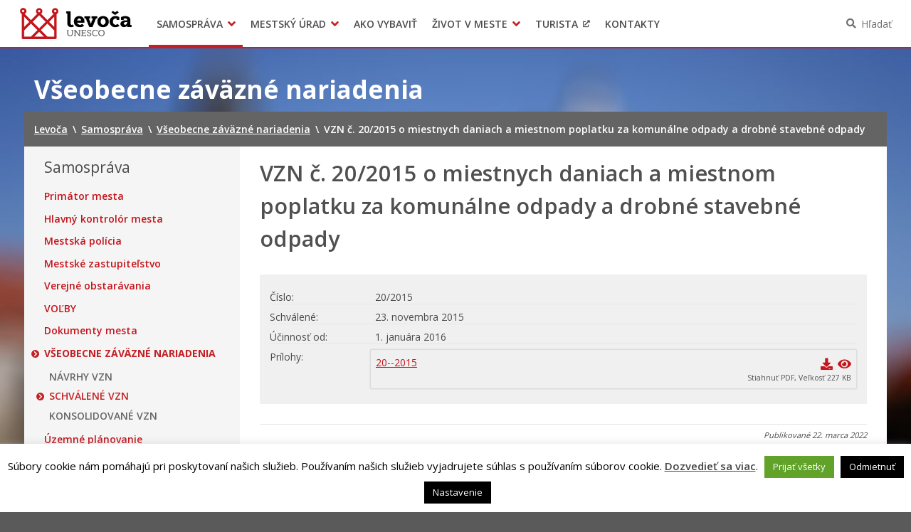

--- FILE ---
content_type: text/html; charset=UTF-8
request_url: https://www.levoca.sk/vzn/vzn-o-miestnych-daniach-a-miestnom-poplatku-za-komunalne-odpady-a-drobne-stavebne-odpady/
body_size: 14645
content:
<!DOCTYPE html>
<html lang="sk-SK">

<head>
  <meta charset="UTF-8" />
  <meta name="viewport" content="width=device-width, initial-scale=1.0, viewport-fit=cover" />
      <link rel="apple-touch-icon" href="https://www.levoca.sk/wp-content/themes/smart-city-le/images/icon@180.png" />
    <link rel="icon" type="image/png" href="https://www.levoca.sk/wp-content/themes/smart-city-le/images/icon@48.png"
      sizes="16x16 32x32 48x48" />
    <link rel="icon" type="image/png" href="https://www.levoca.sk/wp-content/themes/smart-city-le/images/icon@192.png"
      sizes="180x180 192x192" />
    <meta name='robots' content='index, follow, max-image-preview:large, max-snippet:-1, max-video-preview:-1' />
	<style>img:is([sizes="auto" i], [sizes^="auto," i]) { contain-intrinsic-size: 3000px 1500px }</style>
	
	<title>VZN č. 20/2015 o miestnych daniach a miestnom poplatku za komunálne odpady a drobné stavebné odpady | Levoča</title>
<link crossorigin data-rocket-preconnect href="https://fonts.googleapis.com" rel="preconnect">
<link crossorigin data-rocket-preconnect href="https://assets.pinterest.com" rel="preconnect">
<link crossorigin data-rocket-preconnect href="https://connect.facebook.net" rel="preconnect">
<link crossorigin data-rocket-preconnect href="https://www.googletagmanager.com" rel="preconnect">
<link crossorigin data-rocket-preconnect href="https://platform.twitter.com" rel="preconnect">
<link crossorigin data-rocket-preconnect href="https://platform.linkedin.com" rel="preconnect">
<link data-rocket-preload as="style" href="https://fonts.googleapis.com/css2?family=Open+Sans%3Awght%40400%3B600%3B700&#038;ver=1.0.0&#038;display=swap" rel="preload">
<link href="https://fonts.googleapis.com/css2?family=Open+Sans%3Awght%40400%3B600%3B700&#038;ver=1.0.0&#038;display=swap" media="print" onload="this.media=&#039;all&#039;" rel="stylesheet">
<noscript><link rel="stylesheet" href="https://fonts.googleapis.com/css2?family=Open+Sans%3Awght%40400%3B600%3B700&#038;ver=1.0.0&#038;display=swap"></noscript>
	<link rel="canonical" href="https://www.levoca.sk/vzn/vzn-o-miestnych-daniach-a-miestnom-poplatku-za-komunalne-odpady-a-drobne-stavebne-odpady/" />
	<meta property="og:locale" content="sk_SK" />
	<meta property="og:type" content="article" />
	<meta property="og:title" content="VZN č. 20/2015 o miestnych daniach a miestnom poplatku za komunálne odpady a drobné stavebné odpady | Levoča" />
	<meta property="og:url" content="https://www.levoca.sk/vzn/vzn-o-miestnych-daniach-a-miestnom-poplatku-za-komunalne-odpady-a-drobne-stavebne-odpady/" />
	<meta property="og:site_name" content="Levoča" />
	<meta property="article:modified_time" content="2022-03-22T08:23:41+00:00" />
	<meta name="twitter:card" content="summary_large_image" />
	<script type="application/ld+json" class="yoast-schema-graph">{"@context":"https://schema.org","@graph":[{"@type":"WebPage","@id":"https://www.levoca.sk/vzn/vzn-o-miestnych-daniach-a-miestnom-poplatku-za-komunalne-odpady-a-drobne-stavebne-odpady/","url":"https://www.levoca.sk/vzn/vzn-o-miestnych-daniach-a-miestnom-poplatku-za-komunalne-odpady-a-drobne-stavebne-odpady/","name":"VZN č. 20/2015 o miestnych daniach a miestnom poplatku za komunálne odpady a drobné stavebné odpady | Levoča","isPartOf":{"@id":"https://www.levoca.sk/#website"},"datePublished":"2022-03-22T08:22:55+00:00","dateModified":"2022-03-22T08:23:41+00:00","breadcrumb":{"@id":"https://www.levoca.sk/vzn/vzn-o-miestnych-daniach-a-miestnom-poplatku-za-komunalne-odpady-a-drobne-stavebne-odpady/#breadcrumb"},"inLanguage":"sk-SK","potentialAction":[{"@type":"ReadAction","target":["https://www.levoca.sk/vzn/vzn-o-miestnych-daniach-a-miestnom-poplatku-za-komunalne-odpady-a-drobne-stavebne-odpady/"]}]},{"@type":"BreadcrumbList","@id":"https://www.levoca.sk/vzn/vzn-o-miestnych-daniach-a-miestnom-poplatku-za-komunalne-odpady-a-drobne-stavebne-odpady/#breadcrumb","itemListElement":[{"@type":"ListItem","position":1,"name":"Home","item":"https://www.levoca.sk/"},{"@type":"ListItem","position":2,"name":"Všeobecne záväzné nariadenia","item":"https://www.levoca.sk/vzn/"},{"@type":"ListItem","position":3,"name":"VZN č. 20/2015 o miestnych daniach a miestnom poplatku za komunálne odpady a drobné stavebné odpady"}]},{"@type":"WebSite","@id":"https://www.levoca.sk/#website","url":"https://www.levoca.sk/","name":"Levoča","description":"Oficiálne stránky mesta","potentialAction":[{"@type":"SearchAction","target":{"@type":"EntryPoint","urlTemplate":"https://www.levoca.sk/?s={search_term_string}"},"query-input":{"@type":"PropertyValueSpecification","valueRequired":true,"valueName":"search_term_string"}}],"inLanguage":"sk-SK"}]}</script>


<link rel='dns-prefetch' href='//fonts.googleapis.com' />
<link href='https://fonts.gstatic.com' crossorigin rel='preconnect' />
<link rel="alternate" type="application/rss+xml" title="RSS kanál: Levoča &raquo;" href="https://www.levoca.sk/feed/" />
<link rel="alternate" type="application/atom+xml" title="RSS kanál: Levoča &raquo;" href="https://www.levoca.sk/feed/atom/" />
		<!-- This site uses the Google Analytics by MonsterInsights plugin v9.9.0 - Using Analytics tracking - https://www.monsterinsights.com/ -->
							<script src="//www.googletagmanager.com/gtag/js?id=G-VMEBD1R4ED"  data-cfasync="false" data-wpfc-render="false" async></script>
			<script type="text/plain" data-cli-class="cli-blocker-script"  data-cli-script-type="analytics" data-cli-block="true"  data-cli-element-position="head" data-cfasync="false" data-wpfc-render="false">
				var mi_version = '9.9.0';
				var mi_track_user = true;
				var mi_no_track_reason = '';
								var MonsterInsightsDefaultLocations = {"page_location":"https:\/\/www.levoca.sk\/vzn\/vzn-o-miestnych-daniach-a-miestnom-poplatku-za-komunalne-odpady-a-drobne-stavebne-odpady\/","page_referrer":"https:\/\/www.levoca.sk\/agendy\/poplatok-za-komunalny-odpad\/"};
								if ( typeof MonsterInsightsPrivacyGuardFilter === 'function' ) {
					var MonsterInsightsLocations = (typeof MonsterInsightsExcludeQuery === 'object') ? MonsterInsightsPrivacyGuardFilter( MonsterInsightsExcludeQuery ) : MonsterInsightsPrivacyGuardFilter( MonsterInsightsDefaultLocations );
				} else {
					var MonsterInsightsLocations = (typeof MonsterInsightsExcludeQuery === 'object') ? MonsterInsightsExcludeQuery : MonsterInsightsDefaultLocations;
				}

								var disableStrs = [
										'ga-disable-G-VMEBD1R4ED',
									];

				/* Function to detect opted out users */
				function __gtagTrackerIsOptedOut() {
					for (var index = 0; index < disableStrs.length; index++) {
						if (document.cookie.indexOf(disableStrs[index] + '=true') > -1) {
							return true;
						}
					}

					return false;
				}

				/* Disable tracking if the opt-out cookie exists. */
				if (__gtagTrackerIsOptedOut()) {
					for (var index = 0; index < disableStrs.length; index++) {
						window[disableStrs[index]] = true;
					}
				}

				/* Opt-out function */
				function __gtagTrackerOptout() {
					for (var index = 0; index < disableStrs.length; index++) {
						document.cookie = disableStrs[index] + '=true; expires=Thu, 31 Dec 2099 23:59:59 UTC; path=/';
						window[disableStrs[index]] = true;
					}
				}

				if ('undefined' === typeof gaOptout) {
					function gaOptout() {
						__gtagTrackerOptout();
					}
				}
								window.dataLayer = window.dataLayer || [];

				window.MonsterInsightsDualTracker = {
					helpers: {},
					trackers: {},
				};
				if (mi_track_user) {
					function __gtagDataLayer() {
						dataLayer.push(arguments);
					}

					function __gtagTracker(type, name, parameters) {
						if (!parameters) {
							parameters = {};
						}

						if (parameters.send_to) {
							__gtagDataLayer.apply(null, arguments);
							return;
						}

						if (type === 'event') {
														parameters.send_to = monsterinsights_frontend.v4_id;
							var hookName = name;
							if (typeof parameters['event_category'] !== 'undefined') {
								hookName = parameters['event_category'] + ':' + name;
							}

							if (typeof MonsterInsightsDualTracker.trackers[hookName] !== 'undefined') {
								MonsterInsightsDualTracker.trackers[hookName](parameters);
							} else {
								__gtagDataLayer('event', name, parameters);
							}
							
						} else {
							__gtagDataLayer.apply(null, arguments);
						}
					}

					__gtagTracker('js', new Date());
					__gtagTracker('set', {
						'developer_id.dZGIzZG': true,
											});
					if ( MonsterInsightsLocations.page_location ) {
						__gtagTracker('set', MonsterInsightsLocations);
					}
										__gtagTracker('config', 'G-VMEBD1R4ED', {"forceSSL":"true","page_path":location.pathname + location.search + location.hash} );
										window.gtag = __gtagTracker;										(function () {
						/* https://developers.google.com/analytics/devguides/collection/analyticsjs/ */
						/* ga and __gaTracker compatibility shim. */
						var noopfn = function () {
							return null;
						};
						var newtracker = function () {
							return new Tracker();
						};
						var Tracker = function () {
							return null;
						};
						var p = Tracker.prototype;
						p.get = noopfn;
						p.set = noopfn;
						p.send = function () {
							var args = Array.prototype.slice.call(arguments);
							args.unshift('send');
							__gaTracker.apply(null, args);
						};
						var __gaTracker = function () {
							var len = arguments.length;
							if (len === 0) {
								return;
							}
							var f = arguments[len - 1];
							if (typeof f !== 'object' || f === null || typeof f.hitCallback !== 'function') {
								if ('send' === arguments[0]) {
									var hitConverted, hitObject = false, action;
									if ('event' === arguments[1]) {
										if ('undefined' !== typeof arguments[3]) {
											hitObject = {
												'eventAction': arguments[3],
												'eventCategory': arguments[2],
												'eventLabel': arguments[4],
												'value': arguments[5] ? arguments[5] : 1,
											}
										}
									}
									if ('pageview' === arguments[1]) {
										if ('undefined' !== typeof arguments[2]) {
											hitObject = {
												'eventAction': 'page_view',
												'page_path': arguments[2],
											}
										}
									}
									if (typeof arguments[2] === 'object') {
										hitObject = arguments[2];
									}
									if (typeof arguments[5] === 'object') {
										Object.assign(hitObject, arguments[5]);
									}
									if ('undefined' !== typeof arguments[1].hitType) {
										hitObject = arguments[1];
										if ('pageview' === hitObject.hitType) {
											hitObject.eventAction = 'page_view';
										}
									}
									if (hitObject) {
										action = 'timing' === arguments[1].hitType ? 'timing_complete' : hitObject.eventAction;
										hitConverted = mapArgs(hitObject);
										__gtagTracker('event', action, hitConverted);
									}
								}
								return;
							}

							function mapArgs(args) {
								var arg, hit = {};
								var gaMap = {
									'eventCategory': 'event_category',
									'eventAction': 'event_action',
									'eventLabel': 'event_label',
									'eventValue': 'event_value',
									'nonInteraction': 'non_interaction',
									'timingCategory': 'event_category',
									'timingVar': 'name',
									'timingValue': 'value',
									'timingLabel': 'event_label',
									'page': 'page_path',
									'location': 'page_location',
									'title': 'page_title',
									'referrer' : 'page_referrer',
								};
								for (arg in args) {
																		if (!(!args.hasOwnProperty(arg) || !gaMap.hasOwnProperty(arg))) {
										hit[gaMap[arg]] = args[arg];
									} else {
										hit[arg] = args[arg];
									}
								}
								return hit;
							}

							try {
								f.hitCallback();
							} catch (ex) {
							}
						};
						__gaTracker.create = newtracker;
						__gaTracker.getByName = newtracker;
						__gaTracker.getAll = function () {
							return [];
						};
						__gaTracker.remove = noopfn;
						__gaTracker.loaded = true;
						window['__gaTracker'] = __gaTracker;
					})();
									} else {
										console.log("");
					(function () {
						function __gtagTracker() {
							return null;
						}

						window['__gtagTracker'] = __gtagTracker;
						window['gtag'] = __gtagTracker;
					})();
									}
			</script>
			
							<!-- / Google Analytics by MonsterInsights -->
		<link rel='stylesheet' id='cookie-law-info-css' href='https://www.levoca.sk/wp-content/plugins/cookie-law-info/legacy/public/css/cookie-law-info-public.css?ver=3.3.1' media='all' />
<link rel='stylesheet' id='cookie-law-info-gdpr-css' href='https://www.levoca.sk/wp-content/plugins/cookie-law-info/legacy/public/css/cookie-law-info-gdpr.css?ver=3.3.1' media='all' />
<link rel='stylesheet' id='ep_general_styles-css' href='https://www.levoca.sk/wp-content/mu-plugins/elasticpress/dist/css/general-styles.css?ver=66295efe92a630617c00' media='all' />
<link rel='stylesheet' id='wpforms-form-locker-frontend-css' href='https://www.levoca.sk/wp-content/mu-plugins/wpforms-form-locker/assets/css/frontend.min.css?ver=2.8.0' media='all' />

<link rel='stylesheet' id='city-theme-style-css' href='https://www.levoca.sk/wp-content/themes/smart-city-le/css/app.css?ver=1.0.240' media='all' />
<style id='rocket-lazyload-inline-css'>
.rll-youtube-player{position:relative;padding-bottom:56.23%;height:0;overflow:hidden;max-width:100%;}.rll-youtube-player:focus-within{outline: 2px solid currentColor;outline-offset: 5px;}.rll-youtube-player iframe{position:absolute;top:0;left:0;width:100%;height:100%;z-index:100;background:0 0}.rll-youtube-player img{bottom:0;display:block;left:0;margin:auto;max-width:100%;width:100%;position:absolute;right:0;top:0;border:none;height:auto;-webkit-transition:.4s all;-moz-transition:.4s all;transition:.4s all}.rll-youtube-player img:hover{-webkit-filter:brightness(75%)}.rll-youtube-player .play{height:100%;width:100%;left:0;top:0;position:absolute;background:url(https://www.levoca.sk/wp-content/mu-plugins/wp-rocket/assets/img/youtube.png) no-repeat center;background-color: transparent !important;cursor:pointer;border:none;}.wp-embed-responsive .wp-has-aspect-ratio .rll-youtube-player{position:absolute;padding-bottom:0;width:100%;height:100%;top:0;bottom:0;left:0;right:0}
</style>
<script type="text/plain" data-cli-class="cli-blocker-script"  data-cli-script-type="analytics" data-cli-block="true"  data-cli-element-position="head" src="https://www.levoca.sk/wp-content/mu-plugins/google-analytics-for-wordpress/assets/js/frontend-gtag.min.js?ver=9.9.0" id="monsterinsights-frontend-script-js" async data-wp-strategy="async"></script>
<script data-cfasync="false" data-wpfc-render="false" id='monsterinsights-frontend-script-js-extra'>var monsterinsights_frontend = {"js_events_tracking":"true","download_extensions":"doc,pdf,ppt,zip,xls,docx,pptx,xlsx,odt,ods,odp","inbound_paths":"[]","home_url":"https:\/\/www.levoca.sk","hash_tracking":"true","v4_id":"G-VMEBD1R4ED"};</script>
<script src="https://www.levoca.sk/wp-includes/js/jquery/jquery.min.js?ver=6.7.4" id="jquery-js"></script>
<script id="cookie-law-info-js-extra">
var Cli_Data = {"nn_cookie_ids":[],"cookielist":[],"non_necessary_cookies":[],"ccpaEnabled":"","ccpaRegionBased":"","ccpaBarEnabled":"","strictlyEnabled":["necessary","obligatoire"],"ccpaType":"gdpr","js_blocking":"1","custom_integration":"","triggerDomRefresh":"","secure_cookies":""};
var cli_cookiebar_settings = {"animate_speed_hide":"500","animate_speed_show":"500","background":"#fff","border":"#444","border_on":"","button_1_button_colour":"#000","button_1_button_hover":"#000000","button_1_link_colour":"#fff","button_1_as_button":"1","button_1_new_win":"","button_2_button_colour":"#333","button_2_button_hover":"#292929","button_2_link_colour":"#444","button_2_as_button":"","button_2_hidebar":"1","button_3_button_colour":"#000","button_3_button_hover":"#000000","button_3_link_colour":"#fff","button_3_as_button":"1","button_3_new_win":"","button_4_button_colour":"#000","button_4_button_hover":"#000000","button_4_link_colour":"#fff","button_4_as_button":"1","button_7_button_colour":"#61a229","button_7_button_hover":"#4e8221","button_7_link_colour":"#fff","button_7_as_button":"1","button_7_new_win":"","font_family":"inherit","header_fix":"","notify_animate_hide":"","notify_animate_show":"","notify_div_id":"#cookie-law-info-bar","notify_position_horizontal":"right","notify_position_vertical":"bottom","scroll_close":"","scroll_close_reload":"","accept_close_reload":"","reject_close_reload":"","showagain_tab":"","showagain_background":"#fff","showagain_border":"#000","showagain_div_id":"#cookie-law-info-again","showagain_x_position":"100px","text":"#000","show_once_yn":"","show_once":"10000","logging_on":"","as_popup":"","popup_overlay":"1","bar_heading_text":"","cookie_bar_as":"banner","popup_showagain_position":"bottom-right","widget_position":"left"};
var log_object = {"ajax_url":"https:\/\/www.levoca.sk\/wp-admin\/admin-ajax.php"};
</script>
<script src="https://www.levoca.sk/wp-content/plugins/cookie-law-info/legacy/public/js/cookie-law-info-public.js?ver=3.3.1" id="cookie-law-info-js"></script>
<script id="city-theme-app-js-extra">
var smartCityTranslations = {"searching":"H\u013ead\u00e1m\u2026","minimum_characters_for_search":"Minim\u00e1lny po\u010det znakov pre vyh\u013ead\u00e1vanie","back_to":"Sp\u00e4\u0165 na","show":"Zobrazi\u0165","navigation":"Navig\u00e1cia"};
</script>
<script src="https://www.levoca.sk/wp-content/themes/smart-city-le/js/app.js?ver=1.0.240" id="city-theme-app-js"></script>
<link rel="alternate" title="oEmbed (JSON)" type="application/json+oembed" href="https://www.levoca.sk/wp-json/oembed/1.0/embed?url=https%3A%2F%2Fwww.levoca.sk%2Fvzn%2Fvzn-o-miestnych-daniach-a-miestnom-poplatku-za-komunalne-odpady-a-drobne-stavebne-odpady%2F" />
<link rel="alternate" title="oEmbed (XML)" type="text/xml+oembed" href="https://www.levoca.sk/wp-json/oembed/1.0/embed?url=https%3A%2F%2Fwww.levoca.sk%2Fvzn%2Fvzn-o-miestnych-daniach-a-miestnom-poplatku-za-komunalne-odpady-a-drobne-stavebne-odpady%2F&#038;format=xml" />

<!-- Dynamic Widgets by QURL loaded - http://www.dynamic-widgets.com //-->
<link rel="icon" href="https://www.levoca.sk/wp-content/themes/smart-city-le/images/icon@192.png" sizes="32x32" />
<link rel="icon" href="https://www.levoca.sk/wp-content/themes/smart-city-le/images/icon@192.png" sizes="192x192" />
<link rel="apple-touch-icon" href="https://www.levoca.sk/wp-content/themes/smart-city-le/images/icon@192.png" />
<meta name="msapplication-TileImage" content="https://www.levoca.sk/wp-content/themes/smart-city-le/images/icon@192.png" />
<noscript><style id="rocket-lazyload-nojs-css">.rll-youtube-player, [data-lazy-src]{display:none !important;}</style></noscript>  </head>

<body id="body" class="regulation-template-default single single-regulation postid-44876 wp-embed-responsive theme-smart">
    <div  id="fb-root"></div>
<script async defer crossorigin="anonymous" src="https://connect.facebook.net/sk_SK/sdk.js#xfbml=1&version=v11.0" nonce="eHkXyRGj" type="text/javascript"></script>
<script async defer src="https://platform.twitter.com/widgets.js" type="text/javascript"></script>
<script async defer src="https://platform.linkedin.com/in.js" type="text/javascript">lang: sk_SK</script>
<script async defer src="//assets.pinterest.com/js/pinit.js" type="text/javascript"></script>  <a class="skip-link screen-reader-text" href="#content">
    Preskočiť na obsah  </a>
  <header  id="header">
  <div  id="header-inner">
    <div  class="MainNavigation">
      <button type="button" class="MainNavigation__menu_toggler">Menu</button>
      <nav class="MainNavigation__navigation" aria-label="Hlavná navigácia">
        <h1 class="MainNavigation__brand">
          <a href="https://www.levoca.sk/" rel="home">
            Levoča          </a>
        </h1>
        <div class="MainNavigation__menu_container menu-container"><ul id="menu-hlavne-menu" class="MainNavigation__menu menu"><li id="menu-item-40179" class="menu-item menu-item-type-post_type menu-item-object-page menu-item-has-children current-menu-ancestor menu-item-40179"><a href="https://www.levoca.sk/samosprava/" aria-haspopup="true">Samospráva</a><div class="sub-menu-container sub-menu-container-level-0">
<ul class="sub-menu">
	<li id="menu-item-8196" class="menu-item menu-item-type-post_type menu-item-object-page menu-item-8196"><a href="https://www.levoca.sk/samosprava/primator-mesta/">Primátor mesta</a></li>
	<li id="menu-item-776" class="menu-item menu-item-type-post_type menu-item-object-page menu-item-776"><a href="https://www.levoca.sk/samosprava/hlavny-kontrolor-mesta/">Hlavný kontrolór mesta</a></li>
	<li id="menu-item-5961" class="menu-item menu-item-type-post_type menu-item-object-page menu-item-5961"><a href="https://www.levoca.sk/samosprava/mestske-zastupitelstvo/">Mestské zastupiteľstvo</a></li>
	<li id="menu-item-3792" class="menu-item menu-item-type-post_type_archive menu-item-object-procurement menu-item-3792"><a href="https://www.levoca.sk/obstaravania/">Verejné obstarávania</a></li>
	<li id="menu-item-43535" class="menu-item menu-item-type-custom menu-item-object-custom menu-item-43535"><a href="https://www.levoca.sk/samosprava/uzemne-planovanie/">Územné plánovanie</a></li>
	<li id="menu-item-47150" class="menu-item menu-item-type-post_type menu-item-object-city_document menu-item-47150"><a href="https://www.levoca.sk/dokumenty-mesta/dokumenty-mesta/">Dokumenty mesta</a></li>
	<li id="menu-item-3791" class="menu-item menu-item-type-post_type_archive menu-item-object-regulation current-menu-item menu-item-3791"><a href="https://www.levoca.sk/vzn/">Všeobecne záväzné nariadenia</a></li>
	<li id="menu-item-29635" class="menu-item menu-item-type-post_type menu-item-object-page menu-item-29635"><a href="https://www.levoca.sk/samosprava/mestska-policia/">Mestská polícia</a></li>
	<li id="menu-item-814" class="menu-item menu-item-type-post_type menu-item-object-page menu-item-814"><a href="https://www.levoca.sk/samosprava/organizacie-zriadene-a-zalozene-mestom/">Organizácie zriadené a založené mestom</a></li>
	<li id="menu-item-37524" class="menu-item menu-item-type-post_type menu-item-object-page menu-item-37524"><a href="https://www.levoca.sk/samosprava/rozpocet-mesta/">Rozpočet mesta</a></li>
	<li id="menu-item-37694" class="menu-item menu-item-type-post_type menu-item-object-page menu-item-37694"><a href="https://www.levoca.sk/samosprava/hospodarenie-mesta/">Hospodárenie mesta</a></li>
	<li id="menu-item-38150" class="menu-item menu-item-type-post_type menu-item-object-page menu-item-38150"><a href="https://www.levoca.sk/samosprava/transparentne-mesto/">Transparentné mesto</a></li>
	<li id="menu-item-42716" class="menu-item menu-item-type-post_type menu-item-object-page menu-item-42716"><a href="https://www.levoca.sk/samosprava/program-hospodarskeho-a-socialneho-rozvoja-mesta-levoca/">Program hospodárskeho a sociálneho rozvoja mesta Levoča</a></li>
	<li id="menu-item-52826" class="menu-item menu-item-type-post_type menu-item-object-page menu-item-52826"><a href="https://www.levoca.sk/samosprava/strategia-cestovneho-ruchu-v-okrese-levoca-2021-2027/">Stratégia cestovného ruchu v okrese Levoča 2021 – 2027</a></li>
	<li id="menu-item-9642" class="menu-item menu-item-type-post_type menu-item-object-page menu-item-9642"><a href="https://www.levoca.sk/samosprava/podnikaj/">Priemyselná zóna</a></li>
	<li id="menu-item-40618" class="menu-item menu-item-type-post_type menu-item-object-page menu-item-40618"><a href="https://www.levoca.sk/samosprava/oznamenia-funkcii-zamestnani-cinnosti-a-majetkovych-pomerov-verejneho-funkcionara/">Oznámenia funkcií, zamestnaní, činností a majetkových pomerov verejného funkcionára</a></li>
</ul>
</div></li>
<li id="menu-item-347" class="menu-item menu-item-type-post_type menu-item-object-page menu-item-has-children menu-item-347"><a href="https://www.levoca.sk/urad/" aria-haspopup="true">Mestský úrad</a><div class="sub-menu-container sub-menu-container-level-0">
<ul class="sub-menu">
	<li id="menu-item-40499" class="menu-item menu-item-type-post_type menu-item-object-page menu-item-40499"><a href="https://www.levoca.sk/urad/mestsky-urad/kancelaria-primatora/">Kancelária primátora</a></li>
	<li id="menu-item-38916" class="menu-item menu-item-type-post_type menu-item-object-page menu-item-38916"><a href="https://www.levoca.sk/urad/mestsky-urad/klientske-centrum/">Klientske centrum</a></li>
	<li id="menu-item-3577" class="menu-item menu-item-type-post_type menu-item-object-page menu-item-3577"><a href="https://www.levoca.sk/urad/mestsky-urad/prednostka-mestskeho-uradu/">Prednosta mestského úradu</a></li>
	<li id="menu-item-4817" class="menu-item menu-item-type-post_type menu-item-object-page menu-item-4817"><a href="https://www.levoca.sk/urad/oddelenia/">Oddelenia</a></li>
	<li id="menu-item-3565" class="menu-item menu-item-type-post_type_archive menu-item-object-project menu-item-3565"><a href="https://www.levoca.sk/projekty/">Projekty</a></li>
	<li id="menu-item-44951" class="menu-item menu-item-type-post_type menu-item-object-page menu-item-44951"><a href="https://www.levoca.sk/urad/zmluvy-faktury-a-objednavky/">Zmluvy, faktúry a objednávky</a></li>
	<li id="menu-item-7821" class="menu-item menu-item-type-post_type_archive menu-item-object-office_announcement menu-item-7821"><a href="https://www.levoca.sk/oznamy-mesta/">Oznamy</a></li>
	<li id="menu-item-37338" class="menu-item menu-item-type-post_type_archive menu-item-object-agenda menu-item-37338"><a href="https://www.levoca.sk/agendy/">Tlačivá a agendy</a></li>
	<li id="menu-item-40617" class="menu-item menu-item-type-post_type menu-item-object-page menu-item-40617"><a href="https://www.levoca.sk/urad/vyberove-konania/">Výberové konania</a></li>
	<li id="menu-item-51139" class="menu-item menu-item-type-post_type menu-item-object-page menu-item-51139"><a href="https://www.levoca.sk/urad/mestsky-urad/volba-hlavneho-kontrolora-mesta-levoca/">Voľba hlavného kontrolóra mesta Levoča</a></li>
	<li id="menu-item-21284" class="menu-item menu-item-type-post_type menu-item-object-page menu-item-21284"><a href="https://www.levoca.sk/urad/ochrana-osobnych-udajov/">Ochrana osobných údajov</a></li>
	<li id="menu-item-42116" class="menu-item menu-item-type-post_type menu-item-object-page menu-item-42116"><a href="https://www.levoca.sk/urad/mestsky-urad/uradne-hodiny-pre-styk-s-verejnostou/">Úradné hodiny pre styk s verejnosťou</a></li>
	<li id="menu-item-54371" class="menu-item menu-item-type-post_type menu-item-object-page menu-item-54371"><a href="https://www.levoca.sk/urad/mestsky-urad/otvorene-udaje-mesta-levoca/">OTVORENÉ ÚDAJE MESTA LEVOČA</a></li>
</ul>
</div></li>
<li id="menu-item-4875" class="menu-item menu-item-type-post_type_archive menu-item-object-life_situation menu-item-4875"><a href="https://www.levoca.sk/ako-vybavit/">Ako vybaviť</a></li>
<li id="menu-item-49901" class="menu-item menu-item-type-post_type menu-item-object-page menu-item-has-children menu-item-49901"><a href="https://www.levoca.sk/zivot-v-meste/o-meste/" aria-haspopup="true">Život v meste</a><div class="sub-menu-container sub-menu-container-level-0">
<ul class="sub-menu">
	<li id="menu-item-38917" class="menu-item menu-item-type-post_type menu-item-object-page menu-item-38917"><a href="https://www.levoca.sk/zivot-v-meste/pohotovostne-kontakty/">Pohotovostné kontakty</a></li>
	<li id="menu-item-40178" class="menu-item menu-item-type-post_type_archive menu-item-object-event menu-item-40178"><a href="https://www.levoca.sk/podujatia/">Podujatia</a></li>
	<li id="menu-item-29619" class="menu-item menu-item-type-post_type menu-item-object-page menu-item-29619"><a href="https://www.levoca.sk/samosprava/mestska-policia/">Mestská polícia</a></li>
	<li id="menu-item-151" class="menu-item menu-item-type-post_type menu-item-object-page menu-item-151"><a href="https://www.levoca.sk/zivot-v-meste/o-meste/">O meste</a></li>
	<li id="menu-item-42161" class="menu-item menu-item-type-post_type menu-item-object-page menu-item-42161"><a href="https://www.levoca.sk/zivot-v-meste/doprava/">Doprava</a></li>
	<li id="menu-item-21262" class="menu-item menu-item-type-post_type menu-item-object-page menu-item-21262"><a href="https://www.levoca.sk/zivot-v-meste/skolstvo/">Školstvo</a></li>
	<li id="menu-item-17510" class="menu-item menu-item-type-post_type menu-item-object-page menu-item-17510"><a href="https://www.levoca.sk/zivot-v-meste/kultura/">Kultúra</a></li>
	<li id="menu-item-17509" class="menu-item menu-item-type-post_type menu-item-object-page menu-item-17509"><a href="https://www.levoca.sk/zivot-v-meste/sport/">Šport</a></li>
	<li id="menu-item-18912" class="menu-item menu-item-type-post_type menu-item-object-page menu-item-18912"><a href="https://www.levoca.sk/zivot-v-meste/zivotne-prostredie/">Sociálne služby</a></li>
	<li id="menu-item-38637" class="menu-item menu-item-type-post_type menu-item-object-page menu-item-38637"><a href="https://www.levoca.sk/zivot-v-meste/limka/">LIMKA</a></li>
	<li id="menu-item-47963" class="menu-item menu-item-type-post_type menu-item-object-page menu-item-47963"><a href="https://www.levoca.sk/zivot-v-meste/limka-rozhovory/">PODCAST – Limka rozhovory</a></li>
	<li id="menu-item-64145" class="menu-item menu-item-type-post_type menu-item-object-page menu-item-64145"><a href="https://www.levoca.sk/zivot-v-meste/newsletter-mesta-levoca/">NEWSLETTER MESTA LEVOČA</a></li>
	<li id="menu-item-38662" class="menu-item menu-item-type-post_type menu-item-object-page menu-item-38662"><a href="https://www.levoca.sk/zivot-v-meste/levocsky-tv-tyzdennik/">Levočský TV týždenník 2. týždeň</a></li>
</ul>
</div></li>
<li id="menu-item-13082" class="menu-item menu-item-type-custom menu-item-object-custom menu-item-13082"><a target="_blank" href="https://thisislevoca.sk/">Turista</a></li>
<li id="menu-item-385" class="menu-item menu-item-type-post_type menu-item-object-page menu-item-385"><a href="https://www.levoca.sk/kontakty/">Kontakty</a></li>
</ul></div>      </nav>
      <div class="MainNavigation__search">
        <button type="button" class="MainNavigation__search_toggler" aria-haspopup="true">Hľadať</button>
        <div class="MainNavigation__search_form">
          <div class="SearchForm__container">
	<form role="search" method="get" id="header_searchform" class="SearchForm" action="https://www.levoca.sk/">
		<div class="SearchForm__inner">
			<label class="SearchForm__label screen-reader-text" for="header_search">Hľadať:</label>
			<input type="search" value="" name="s" id="header_search" placeholder="Napíšte, čo hľadáte" autocomplete="off">
			<button type="submit" class="Action">Hľadať</button>
		</div>
	</form>
</div>
        </div>
      </div>
    </div>
  </div>
</header>  <main  id="content"><header >
    <div  class="container">
        <div class="ContentHeader row">
            <div class="col-xs-24 col-md-24">
                <h1 class="ContentHeader__title">Všeobecne záväzné nariadenia</h1>
            </div>
            <div class="ContentHeader__panel col-xs-24">
                <div  class="row">
                    <div class="col-xs-24 col-md-24">
                        <nav class="PathNavigation" aria-label="Mini navigácia">
                            <!-- Breadcrumb NavXT 7.4.1 -->
<span property="itemListElement" typeof="ListItem"><a property="item" typeof="WebPage" title="Ísť na Levoča." href="https://www.levoca.sk" class="home"><span property="name">Levoča</span></a><meta property="position" content="1"></span><span class="PathNavigation__separator">\</span><span property="itemListElement" typeof="ListItem"><a property="item" typeof="WebPage" title="Ísť na Samospráva." href="https://www.levoca.sk/samosprava/" class="regulation-root post post-regulation"><span property="name">Samospráva</span></a><meta property="position" content="2"></span><span class="PathNavigation__separator">\</span><span property="itemListElement" typeof="ListItem"><a property="item" typeof="WebPage" title="Ísť na Všeobecne záväzné nariadenia." href="https://www.levoca.sk/vzn/" class="archive post-regulation-archive"><span property="name">Všeobecne záväzné nariadenia</span></a><meta property="position" content="3"></span><span class="PathNavigation__separator">\</span><span property="itemListElement" typeof="ListItem"><span property="name">VZN č. 20/2015 o miestnych daniach a miestnom poplatku za komunálne odpady a drobné stavebné odpady</span><meta property="position" content="4"></span>                        </nav>
                    </div>
                </div>
            </div>
        </div>
    </div>
</header>
<div  class="container">
  <div  class="row row-stretch">
    <div class="Sidebar Sidebar--domain col-xs-24 col-md-6">
      <div id="nav_menu-10" class="SidebarSection widget_nav_menu"><h2 class="Sidebar__title SidebarSection__title">Samospráva</h2><nav class="menu-samosprava-container" aria-label="Samospráva"><ul id="menu-samosprava" class="menu"><li id="menu-item-1159" class="menu-item menu-item-type-post_type menu-item-object-page menu-item-has-children menu-item-1159"><a href="https://www.levoca.sk/samosprava/primator-mesta/">Primátor mesta</a>
<ul class="sub-menu">
	<li id="menu-item-1160" class="menu-item menu-item-type-post_type menu-item-object-page menu-item-1160"><a href="https://www.levoca.sk/samosprava/primator-mesta/zastupca-primatora/">Zástupca primátora</a></li>
</ul>
</li>
<li id="menu-item-1161" class="menu-item menu-item-type-post_type menu-item-object-page menu-item-1161"><a href="https://www.levoca.sk/samosprava/hlavny-kontrolor-mesta/">Hlavný kontrolór mesta</a></li>
<li id="menu-item-18821" class="menu-item menu-item-type-post_type menu-item-object-page menu-item-has-children menu-item-18821"><a href="https://www.levoca.sk/samosprava/mestska-policia/">Mestská polícia</a>
<ul class="sub-menu">
	<li id="menu-item-28878" class="menu-item menu-item-type-post_type menu-item-object-page menu-item-28878"><a href="https://www.levoca.sk/samosprava/mestska-policia/historia/">Štatistika a analýza činnosti</a></li>
</ul>
</li>
<li id="menu-item-5968" class="menu-item menu-item-type-post_type menu-item-object-page menu-item-has-children menu-item-5968"><a href="https://www.levoca.sk/samosprava/mestske-zastupitelstvo/">Mestské zastupiteľstvo</a>
<ul class="sub-menu">
	<li id="menu-item-2960" class="menu-item menu-item-type-post_type_archive menu-item-object-deputy menu-item-2960"><a href="https://www.levoca.sk/poslanci/">Poslanci</a></li>
	<li id="menu-item-19238" class="menu-item menu-item-type-post_type menu-item-object-page menu-item-19238"><a href="https://www.levoca.sk/samosprava/mestske-zastupitelstvo/komisie-mestskeho-zastupitelstva/">Komisie</a></li>
	<li id="menu-item-43429" class="menu-item menu-item-type-post_type menu-item-object-page menu-item-43429"><a href="https://www.levoca.sk/materialy-mz-mr/">Materiály MZ</a></li>
	<li id="menu-item-38004" class="menu-item menu-item-type-post_type menu-item-object-page menu-item-has-children menu-item-38004"><a href="https://www.levoca.sk/samosprava/mestske-zastupitelstvo/zasadnutia/">Zasadnutia</a>
	<ul class="sub-menu">
		<li id="menu-item-38007" class="menu-item menu-item-type-taxonomy menu-item-object-session_category menu-item-38007"><a href="https://www.levoca.sk/zasadnutia/kategorie-zasadnuti/mestske-zastupitelstvo/">Mestské zastupiteľstvo</a></li>
		<li id="menu-item-38005" class="menu-item menu-item-type-taxonomy menu-item-object-session_category menu-item-38005"><a href="https://www.levoca.sk/zasadnutia/kategorie-zasadnuti/komisie/">Komisie</a></li>
	</ul>
</li>
	<li id="menu-item-42547" class="menu-item menu-item-type-post_type menu-item-object-page menu-item-has-children menu-item-42547"><a href="https://www.levoca.sk/samosprava/mestske-zastupitelstvo/terminy-zasadnuti-mestskeho-zastupitelstva-a-mestskej-rady/">Termíny zasadnutí mestského zastupiteľstva</a>
	<ul class="sub-menu">
		<li id="menu-item-42548" class="menu-item menu-item-type-post_type menu-item-object-page menu-item-42548"><a href="https://www.levoca.sk/samosprava/terminy-zasadnuti-mestskeho-zastupitelstva-a-mestskej-rady/rok-2021/">Rok 2021</a></li>
		<li id="menu-item-44040" class="menu-item menu-item-type-post_type menu-item-object-page menu-item-44040"><a href="https://www.levoca.sk/samosprava/terminy-zasadnuti-mestskeho-zastupitelstva-a-mestskej-rady/rok-2022/">Rok 2022</a></li>
		<li id="menu-item-47154" class="menu-item menu-item-type-post_type menu-item-object-page menu-item-47154"><a href="https://www.levoca.sk/samosprava/terminy-zasadnuti-mestskeho-zastupitelstva-a-mestskej-rady/rok-2023/">Rok 2023</a></li>
		<li id="menu-item-54906" class="menu-item menu-item-type-post_type menu-item-object-page menu-item-54906"><a href="https://www.levoca.sk/samosprava/mestske-zastupitelstvo/terminy-zasadnuti-mestskeho-zastupitelstva-a-mestskej-rady/rok-2024/">Rok 2024</a></li>
	</ul>
</li>
	<li id="menu-item-46785" class="menu-item menu-item-type-post_type menu-item-object-page menu-item-46785"><a href="https://www.levoca.sk/samosprava/mestske-zastupitelstvo/zasady-odmenovania-poslancov/">ZÁSADY ODMEŇOVANIA POSLANCOV</a></li>
</ul>
</li>
<li id="menu-item-3793" class="menu-item menu-item-type-post_type_archive menu-item-object-procurement menu-item-3793"><a href="https://www.levoca.sk/obstaravania/">Verejné obstarávania</a></li>
<li id="menu-item-54635" class="menu-item menu-item-type-post_type menu-item-object-page menu-item-has-children menu-item-54635"><a href="https://www.levoca.sk/samosprava/volby/">VOĽBY</a>
<ul class="sub-menu">
	<li id="menu-item-50873" class="menu-item menu-item-type-post_type menu-item-object-page menu-item-has-children menu-item-50873"><a href="https://www.levoca.sk/samosprava/volby/volby-do-narodnej-rady-slovenskej-republiky-2023/">VOĽBY DO NÁRODNEJ RADY SLOVENSKEJ REPUBLIKY 2023</a>
	<ul class="sub-menu">
		<li id="menu-item-52679" class="menu-item menu-item-type-post_type menu-item-object-page menu-item-52679"><a href="https://www.levoca.sk/samosprava/volby-do-narodnej-rady-slovenskej-republiky-2023/zapisnice-okrskovych-volebnych-komisii-o-priebehu-a-vysledku-hlasovania-vo-volbach-do-narodnej-rady-slovenskej-republiky-v-roku-2023/">ZÁPISNICE OKRSKOVÝCH VOLEBNÝCH KOMISIÍ o priebehu a výsledku hlasovania vo voľbách do Národnej rady Slovenskej republiky v roku 2023</a></li>
	</ul>
</li>
	<li id="menu-item-49665" class="menu-item menu-item-type-post_type menu-item-object-page menu-item-49665"><a href="https://www.levoca.sk/samosprava/volby/scitanie-obyvatelov-domov-a-bytov-2021/">Sčítanie obyvateľov, domov a bytov 2021</a></li>
	<li id="menu-item-49664" class="menu-item menu-item-type-post_type menu-item-object-page menu-item-49664"><a href="https://www.levoca.sk/samosprava/volby/volby-pred-rokom-2022/">Voľby pred rokom 2022</a></li>
	<li id="menu-item-45511" class="menu-item menu-item-type-post_type menu-item-object-page menu-item-has-children menu-item-45511"><a href="https://www.levoca.sk/samosprava/volby/volby-2022/">VOĽBY 2022</a>
	<ul class="sub-menu">
		<li id="menu-item-45510" class="menu-item menu-item-type-post_type menu-item-object-page menu-item-45510"><a href="https://www.levoca.sk/samosprava/volby-2022/volby-do-organov-samospravy-obci-2022/">Voľby do orgánov samosprávy obcí 2022</a></li>
		<li id="menu-item-45509" class="menu-item menu-item-type-post_type menu-item-object-page menu-item-45509"><a href="https://www.levoca.sk/samosprava/volby-2022/volby-do-organov-samospravnych-krajov-2022/">Voľby do orgánov samosprávnych krajov 2022</a></li>
	</ul>
</li>
	<li id="menu-item-46566" class="menu-item menu-item-type-post_type menu-item-object-page menu-item-46566"><a href="https://www.levoca.sk/samosprava/volby/referendum-2023/">REFERENDUM 2023</a></li>
	<li id="menu-item-54934" class="menu-item menu-item-type-post_type menu-item-object-page menu-item-has-children menu-item-54934"><a href="https://www.levoca.sk/samosprava/volby/volby-prezidenta-slovenskej-republiky-2024/">VOĽBY PREZIDENTA SLOVENSKEJ REPUBLIKY 2024</a>
	<ul class="sub-menu">
		<li id="menu-item-56131" class="menu-item menu-item-type-post_type menu-item-object-page menu-item-56131"><a href="https://www.levoca.sk/samosprava/volby/volby-prezidenta-slovenskej-republiky-2024/zapisnice-okrskovych-volebnych-komisii-o-priebehu-a-vysledku-hlasovania-vo-volbach-prezidenta-slovenskej-republiky-v-roku-2024/">ZÁPISNICE OKRSKOVÝCH VOLEBNÝCH KOMISIÍ o priebehu a výsledku hlasovania vo voľbách prezidenta Slovenskej republiky v roku 2024 – 1. kolo</a></li>
		<li id="menu-item-56303" class="menu-item menu-item-type-post_type menu-item-object-page menu-item-56303"><a href="https://www.levoca.sk/samosprava/volby/volby-prezidenta-slovenskej-republiky-2024/zapisnice-okrskovych-volebnych-komisii-o-priebehu-a-vysledku-hlasovania-vo-volbach-prezidenta-slovenskej-republiky-v-roku-2024-2-kolo/">ZÁPISNICE OKRSKOVÝCH VOLEBNÝCH KOMISIÍ o priebehu a výsledku hlasovania vo voľbách prezidenta Slovenskej republiky v roku 2024 – 2. kolo</a></li>
	</ul>
</li>
	<li id="menu-item-55739" class="menu-item menu-item-type-post_type menu-item-object-page menu-item-has-children menu-item-55739"><a href="https://www.levoca.sk/samosprava/volby/volby-do-europskeho-parlamentu-2024/">VOĽBY DO EURÓPSKEHO PARLAMENTU 2024</a>
	<ul class="sub-menu">
		<li id="menu-item-57400" class="menu-item menu-item-type-post_type menu-item-object-page menu-item-57400"><a href="https://www.levoca.sk/samosprava/volby/volby-do-europskeho-parlamentu-2024/zapisnice-okrskovych-volebnych-komisii-o-priebehu-a-vysledku-hlasovania-vo-volbach-do-europskeho-parlamentu-v-roku-2024/">ZÁPISNICE OKRSKOVÝCH VOLEBNÝCH KOMISIÍ o priebehu a výsledku hlasovania vo voľbách do Európskeho parlamentu v roku 2024</a></li>
	</ul>
</li>
</ul>
</li>
<li id="menu-item-47151" class="menu-item menu-item-type-post_type menu-item-object-city_document menu-item-47151"><a href="https://www.levoca.sk/dokumenty-mesta/dokumenty-mesta/">Dokumenty mesta</a></li>
<li id="menu-item-17601" class="menu-item menu-item-type-post_type_archive menu-item-object-regulation menu-item-has-children current-menu-ancestor current-menu-item menu-item-17601"><a href="https://www.levoca.sk/vzn/">Všeobecne záväzné nariadenia</a>
<ul class="sub-menu">
	<li id="menu-item-43048" class="menu-item menu-item-type-taxonomy menu-item-object-regulation_category menu-item-43048"><a href="https://www.levoca.sk/vzn/kategorie-vzn/navrhy-vzn/">NÁVRHY VZN</a></li>
	<li id="menu-item-43049" class="menu-item menu-item-type-taxonomy menu-item-object-regulation_category current-regulation-ancestor current-menu-parent current-regulation-parent current-menu-item menu-item-43049"><a href="https://www.levoca.sk/vzn/kategorie-vzn/schvalene-vzn/">SCHVÁLENÉ VZN</a></li>
	<li id="menu-item-49639" class="menu-item menu-item-type-taxonomy menu-item-object-regulation_category menu-item-49639"><a href="https://www.levoca.sk/vzn/kategorie-vzn/konsolidovane-vzn/">KONSOLIDOVANÉ VZN</a></li>
</ul>
</li>
<li id="menu-item-44604" class="menu-item menu-item-type-post_type menu-item-object-page menu-item-has-children menu-item-44604"><a href="https://www.levoca.sk/samosprava/uzemne-planovanie/">Územné plánovanie</a>
<ul class="sub-menu">
	<li id="menu-item-44598" class="menu-item menu-item-type-custom menu-item-object-custom menu-item-44598"><a href="https://www.levoca.sk/uzemne-planovanie/kategorie-uzemnych-planov/uzemny-plan-mesta-levoca/">Územný plán mesta Levoča</a></li>
	<li id="menu-item-44596" class="menu-item menu-item-type-custom menu-item-object-custom menu-item-44596"><a href="https://www.levoca.sk/uzemne-planovanie/kategorie-uzemnych-planov/uzemny-plan-zony-levocska-dolina/">Územný plán zóny Levočská dolina</a></li>
	<li id="menu-item-44600" class="menu-item menu-item-type-custom menu-item-object-custom menu-item-44600"><a href="https://www.levoca.sk/uzemne-planovanie/kategorie-uzemnych-planov/urbanisticke-studie/">Urbanistické štúdie</a></li>
	<li id="menu-item-1194" class="menu-item menu-item-type-post_type menu-item-object-page menu-item-1194"><a href="https://www.levoca.sk/samosprava/organizacie-zriadene-a-zalozene-mestom/">Organizácie zriadené a založené mestom</a></li>
</ul>
</li>
<li id="menu-item-33866" class="menu-item menu-item-type-taxonomy menu-item-object-news_category menu-item-33866"><a href="https://www.levoca.sk/aktuality/kategorie-aktualit/tlacove-spravy/">Tlačové správy</a></li>
<li id="menu-item-37522" class="menu-item menu-item-type-post_type menu-item-object-page menu-item-37522"><a href="https://www.levoca.sk/samosprava/rozpocet-mesta/">Rozpočet mesta</a></li>
<li id="menu-item-37695" class="menu-item menu-item-type-post_type menu-item-object-page menu-item-37695"><a href="https://www.levoca.sk/samosprava/hospodarenie-mesta/">Hospodárenie mesta</a></li>
<li id="menu-item-38151" class="menu-item menu-item-type-post_type menu-item-object-page menu-item-38151"><a href="https://www.levoca.sk/samosprava/transparentne-mesto/">Transparentné mesto</a></li>
<li id="menu-item-52799" class="menu-item menu-item-type-post_type menu-item-object-page menu-item-has-children menu-item-52799"><a href="https://www.levoca.sk/samosprava/program-hospodarskeho-a-socialneho-rozvoja-mesta-levoca/">Program hospodárskeho a sociálneho rozvoja mesta Levoča</a>
<ul class="sub-menu">
	<li id="menu-item-52802" class="menu-item menu-item-type-post_type menu-item-object-page menu-item-52802"><a href="https://www.levoca.sk/samosprava/program-hospodarskeho-a-socialneho-rozvoja-mesta-levoca/program-hospodarskeho-a-socialneho-rozvoja-mesta-levoca-2015-2017/">Program hospodárskeho a sociálneho rozvoja mesta Levoča 2015 – 2017</a></li>
	<li id="menu-item-52801" class="menu-item menu-item-type-post_type menu-item-object-page menu-item-52801"><a href="https://www.levoca.sk/samosprava/program-hospodarskeho-a-socialneho-rozvoja-mesta-levoca/program-hospodarskeho-a-socialneho-rozvoja-mesta-levoca-2014-2020-2022/">Program hospodárskeho a sociálneho rozvoja mesta Levoča 2014-2020 (2022)</a></li>
	<li id="menu-item-52800" class="menu-item menu-item-type-post_type menu-item-object-page menu-item-52800"><a href="https://www.levoca.sk/samosprava/program-hospodarskeho-a-socialneho-rozvoja-mesta-levoca/program-hospodarskeho-rozvoja-a-socialneho-rozvoja-levoca-spissky-hrhov-2021-2027-2030/">Program hospodárskeho rozvoja a sociálneho rozvoja Levoča – Spišský Hrhov 2021 – 2027 (2030)</a></li>
</ul>
</li>
<li id="menu-item-52825" class="menu-item menu-item-type-post_type menu-item-object-page menu-item-52825"><a href="https://www.levoca.sk/samosprava/strategia-cestovneho-ruchu-v-okrese-levoca-2021-2027/">Stratégia cestovného ruchu v okrese Levoča 2021 – 2027</a></li>
<li id="menu-item-37885" class="menu-item menu-item-type-post_type menu-item-object-page menu-item-37885"><a href="https://www.levoca.sk/samosprava/podnikaj/">Priemyselná zóna</a></li>
<li id="menu-item-40041" class="menu-item menu-item-type-post_type menu-item-object-page menu-item-has-children menu-item-40041"><a href="https://www.levoca.sk/samosprava/oznamenia-funkcii-zamestnani-cinnosti-a-majetkovych-pomerov-verejneho-funkcionara/">Oznámenia funkcií, zamestnaní, činností a majetkových pomerov verejného funkcionára</a>
<ul class="sub-menu">
	<li id="menu-item-40566" class="menu-item menu-item-type-post_type menu-item-object-page menu-item-40566"><a href="https://www.levoca.sk/samosprava/oznamenia-funkcii-zamestnani-cinnosti-a-majetkovych-pomerov-verejneho-funkcionara/zverejnenie-tlaciva-vzor-oznamenie-funkcii-zamestnani-cinnosti-a-majetkovych-pomerov-verejneho-funkcionara/">Zverejnenie tlačiva – „VZOR – Oznámenie funkcií, zamestnaní, činností a majetkových pomerov verejného funkcionára“</a></li>
	<li id="menu-item-40156" class="menu-item menu-item-type-post_type menu-item-object-page menu-item-40156"><a href="https://www.levoca.sk/samosprava/oznamenia-funkcii-zamestnani-cinnosti-a-majetkovych-pomerov-verejneho-funkcionara/rok-2019/">Rok 2019</a></li>
	<li id="menu-item-44037" class="menu-item menu-item-type-post_type menu-item-object-page menu-item-44037"><a href="https://www.levoca.sk/samosprava/oznamenia-funkcii-zamestnani-cinnosti-a-majetkovych-pomerov-verejneho-funkcionara/rok-2020/">Rok 2020</a></li>
	<li id="menu-item-62502" class="menu-item menu-item-type-post_type menu-item-object-page menu-item-62502"><a href="https://www.levoca.sk/samosprava/oznamenia-funkcii-zamestnani-cinnosti-a-majetkovych-pomerov-verejneho-funkcionara/rok-2021/">Rok 2021</a></li>
	<li id="menu-item-63096" class="menu-item menu-item-type-post_type menu-item-object-page menu-item-63096"><a href="https://www.levoca.sk/samosprava/oznamenia-funkcii-zamestnani-cinnosti-a-majetkovych-pomerov-verejneho-funkcionara/rok-2022/">Rok 2022</a></li>
	<li id="menu-item-64136" class="menu-item menu-item-type-post_type menu-item-object-page menu-item-64136"><a href="https://www.levoca.sk/samosprava/oznamenia-funkcii-zamestnani-cinnosti-a-majetkovych-pomerov-verejneho-funkcionara/rok-2023/">Rok 2023</a></li>
</ul>
</li>
</ul></nav></div>    </div>
    <article class="Mainbar col-xs-24 col-md-18">
      <div class="MainbarSection">
        <h2 class="Mainbar__title">
          VZN č. 20/2015 o miestnych daniach a miestnom poplatku za komunálne odpady a drobné stavebné odpady        </h2>
        <dl class="SummaryDefinition">
                      <div>
              <dt>Číslo</dt>
              <dd>
                20/2015              </dd>
            </div>
                                <div>
              <dt>Schválené</dt>
              <dd>
                23. novembra 2015              </dd>
            </div>
                                          <div>
              <dt>Účinnosť od</dt>
              <dd>
                1. januára 2016              </dd>
            </div>
                                                    <div>
              <dt>Prílohy</dt>
              <dd>
                <a class="ListLink Attachment" href="https://www.levoca.sk/wp-content/uploads/2022/03/20-2015.pdf" download target="_blank">
  <span class="Attachment__header">
    <span class="Attachment__title">20--2015</span>
      </span>
  <span class="Attachment__actions-wrapper">
    <span class="Attachment__actions">
      <span class="Attachment__action Attachment__download">
        <span class="fas fa-download" aria-hidden="true"></span>
      </span>
    </span>
    <span class="Attachment__notice">
      Stiahnuť PDF,
      Veľkosť 227 KB    </span>
  </span>
</a>
              </dd>
            </div>
                  </dl>

        
        <footer class="ArticleFooter">
  <div class="ArticleDate">
  <div class="ArticleDate__published">
    Publikované    <time datetime="2022-03-22" itemprop="datePublished">22. marca 2022</time>
  </div>

  </div>
</footer>
      </div>
    </article>
  </div>
</div>

</main>
<footer  id="footer">
    <div  class="container">
                    <div class="row">
                <div class="col-xs-24 col-lg-24">
                    <div style="display: flex; justify-content:center; font-size:2rem;"><ul class="SocialMediaBadges"><li><a href="https://www.facebook.com/mestolevoca/" target="_blank" rel="noopener" aria-label="Facebook Levoča" title="Facebook Levoča"><span class="fab fa-facebook"></span></a><li><li><a href="https://www.instagram.com/mestolevoca/" target="_blank" rel="noopener" aria-label="Instagram Levoča" title="Instagram Levoča"><span class="fab fa-instagram"></span></a><li><li><a href="https://www.youtube.com/channel/UCviVCqdDgTdl4Z6LquFwMZA/videos" target="_blank" rel="noopener" aria-label="Youtube Levoča" title="Youtube Levoča"><span class="fab fa-youtube"></span></a><li><li><a href="https://www.levoca.sk/feed/atom/" target="_blank" rel="noopener" aria-label="RSS kanál Levoča" title="RSS kanál Levoča"><span class="fas fa-rss"></span></a><li></ul></div><div id="text-4" class="widget_text">			<div class="textwidget"><div class="text-center">Riešenie <a href="https://www.antiksmartcity.sk/" target="_blank" rel="noopener">ANTIK SMART CITY</a> | Technický prevádzkovateľ &#8211; MVI Technology, s.r.o.<br />
Správca webového sídla: Mesto Levoča, Námestie Majstra Pavla 4, 054 01 Levoča, <a href="mailto:webmaster@levoca.sk">webmaster@levoca.sk</a> | <a href="/pristupnost-webu/">Vyhlásenie o prístupnosti</a> | <a href="/ochrana-osobnych-udajov/">Ochrana osobných údajov</a></div>
</div>
		</div>                </div>
            </div>
            </div>
</footer>
<!--googleoff: all--><div id="cookie-law-info-bar" data-nosnippet="true"><span>Súbory cookie nám pomáhajú pri poskytovaní našich služieb. Používaním našich služieb vyjadrujete súhlas s používaním súborov cookie. <a href="/zasady-ochrany-osobnych-udajov/" id="CONSTANT_OPEN_URL" target="_blank" class="cli-plugin-main-link">Dozvedieť sa viac</a>. <a id="wt-cli-accept-all-btn" role='button' data-cli_action="accept_all" class="wt-cli-element medium cli-plugin-button wt-cli-accept-all-btn cookie_action_close_header cli_action_button">Prijať všetky</a> <a role='button' id="cookie_action_close_header_reject" class="medium cli-plugin-button cli-plugin-main-button cookie_action_close_header_reject cli_action_button wt-cli-reject-btn" data-cli_action="reject">Odmietnuť</a> <a role='button' class="medium cli-plugin-button cli-plugin-main-button cli_settings_button">Nastavenie</a></span></div><div id="cookie-law-info-again" data-nosnippet="true"><span id="cookie_hdr_showagain">Zásady používania cookies</span></div><div class="cli-modal" data-nosnippet="true" id="cliSettingsPopup" tabindex="-1" role="dialog" aria-labelledby="cliSettingsPopup" aria-hidden="true">
  <div class="cli-modal-dialog" role="document">
	<div class="cli-modal-content cli-bar-popup">
		  <button type="button" class="cli-modal-close" id="cliModalClose">
			<svg class="" viewBox="0 0 24 24"><path d="M19 6.41l-1.41-1.41-5.59 5.59-5.59-5.59-1.41 1.41 5.59 5.59-5.59 5.59 1.41 1.41 5.59-5.59 5.59 5.59 1.41-1.41-5.59-5.59z"></path><path d="M0 0h24v24h-24z" fill="none"></path></svg>
			<span class="wt-cli-sr-only">Close</span>
		  </button>
		  <div class="cli-modal-body">
			<div class="cli-container-fluid cli-tab-container">
	<div class="cli-row">
		<div class="cli-col-12 cli-align-items-stretch cli-px-0">
			<div class="cli-privacy-overview">
				<h4>Prehľad ochrany osobných údajov</h4>				<div class="cli-privacy-content">
					<div class="cli-privacy-content-text">Táto webová stránka používa súbory cookies na zlepšenie vášho zážitku pri prechádzaní webom. Z nich sa vo vašom prehliadači ukladajú súbory cookies, ktoré sú kategorizované podľa potreby, pretože sú nevyhnutné pre fungovanie základných funkcií webovej stránky. Používame aj cookies tretích strán, ktoré nám pomáhajú analyzovať a pochopiť, ako používate túto webovú stránku. Tieto cookies budú uložené vo vašom prehliadači iba s vaším súhlasom. Máte tiež možnosť zrušiť tieto cookies. Zrušenie niektorých z týchto súborov cookies však môže ovplyvniť váš zážitok z prehliadania.</div>
				</div>
				<a class="cli-privacy-readmore" aria-label="Zobraziť viac" role="button" data-readmore-text="Zobraziť viac" data-readless-text="Zobraziť menej"></a>			</div>
		</div>
		<div class="cli-col-12 cli-align-items-stretch cli-px-0 cli-tab-section-container">
												<div class="cli-tab-section">
						<div class="cli-tab-header">
							<a role="button" tabindex="0" class="cli-nav-link cli-settings-mobile" data-target="necessary" data-toggle="cli-toggle-tab">
								Nevyhnutné							</a>
															<div class="wt-cli-necessary-checkbox">
									<input type="checkbox" class="cli-user-preference-checkbox"  id="wt-cli-checkbox-necessary" data-id="checkbox-necessary" checked="checked"  />
									<label class="form-check-label" for="wt-cli-checkbox-necessary">Nevyhnutné</label>
								</div>
								<span class="cli-necessary-caption">Vždy zapnuté</span>
													</div>
						<div class="cli-tab-content">
							<div class="cli-tab-pane cli-fade" data-id="necessary">
								<div class="wt-cli-cookie-description">
									Nevyhnutné súbory cookies sú absolútne nevyhnutné pre správne fungovanie webovej stránky. Táto kategória zahŕňa iba súbory cookies, ktoré zabezpečujú základné funkcie a bezpečnostné prvky webovej stránky. Tieto cookies neukladajú žiadne osobné informácie.								</div>
							</div>
						</div>
					</div>
																	<div class="cli-tab-section">
						<div class="cli-tab-header">
							<a role="button" tabindex="0" class="cli-nav-link cli-settings-mobile" data-target="functional" data-toggle="cli-toggle-tab">
								Funkčné							</a>
															<div class="cli-switch">
									<input type="checkbox" id="wt-cli-checkbox-functional" class="cli-user-preference-checkbox"  data-id="checkbox-functional" />
									<label for="wt-cli-checkbox-functional" class="cli-slider" data-cli-enable="Zapnuté" data-cli-disable="Vypnuté"><span class="wt-cli-sr-only">Funkčné</span></label>
								</div>
													</div>
						<div class="cli-tab-content">
							<div class="cli-tab-pane cli-fade" data-id="functional">
								<div class="wt-cli-cookie-description">
									Funkčné súbory cookies pomáhajú vykonávať určité funkcie, ako je zdieľanie obsahu webovej stránky na platformách sociálnych médií, zhromažďovanie spätnej väzby a ďalšie funkcie tretích strán.
								</div>
							</div>
						</div>
					</div>
																	<div class="cli-tab-section">
						<div class="cli-tab-header">
							<a role="button" tabindex="0" class="cli-nav-link cli-settings-mobile" data-target="performance" data-toggle="cli-toggle-tab">
								Performance							</a>
															<div class="cli-switch">
									<input type="checkbox" id="wt-cli-checkbox-performance" class="cli-user-preference-checkbox"  data-id="checkbox-performance" />
									<label for="wt-cli-checkbox-performance" class="cli-slider" data-cli-enable="Zapnuté" data-cli-disable="Vypnuté"><span class="wt-cli-sr-only">Performance</span></label>
								</div>
													</div>
						<div class="cli-tab-content">
							<div class="cli-tab-pane cli-fade" data-id="performance">
								<div class="wt-cli-cookie-description">
									Performance cookies are used to understand and analyze the key performance indexes of the website which helps in delivering a better user experience for the visitors.
								</div>
							</div>
						</div>
					</div>
																	<div class="cli-tab-section">
						<div class="cli-tab-header">
							<a role="button" tabindex="0" class="cli-nav-link cli-settings-mobile" data-target="analytics" data-toggle="cli-toggle-tab">
								Štatistické							</a>
															<div class="cli-switch">
									<input type="checkbox" id="wt-cli-checkbox-analytics" class="cli-user-preference-checkbox"  data-id="checkbox-analytics" />
									<label for="wt-cli-checkbox-analytics" class="cli-slider" data-cli-enable="Zapnuté" data-cli-disable="Vypnuté"><span class="wt-cli-sr-only">Štatistické</span></label>
								</div>
													</div>
						<div class="cli-tab-content">
							<div class="cli-tab-pane cli-fade" data-id="analytics">
								<div class="wt-cli-cookie-description">
									Štatistické cookies sa používajú na pochopenie toho, ako návštevníci interagujú s webovou stránkou. Tieto súbory cookies pomáhajú poskytovať informácie o metrikách, ako je počet návštevníkov, miera odchodov, zdroj návštevnosti atď.
								</div>
							</div>
						</div>
					</div>
																	<div class="cli-tab-section">
						<div class="cli-tab-header">
							<a role="button" tabindex="0" class="cli-nav-link cli-settings-mobile" data-target="others" data-toggle="cli-toggle-tab">
								Others							</a>
															<div class="cli-switch">
									<input type="checkbox" id="wt-cli-checkbox-others" class="cli-user-preference-checkbox"  data-id="checkbox-others" />
									<label for="wt-cli-checkbox-others" class="cli-slider" data-cli-enable="Zapnuté" data-cli-disable="Vypnuté"><span class="wt-cli-sr-only">Others</span></label>
								</div>
													</div>
						<div class="cli-tab-content">
							<div class="cli-tab-pane cli-fade" data-id="others">
								<div class="wt-cli-cookie-description">
									Other uncategorized cookies are those that are being analyzed and have not been classified into a category as yet.
								</div>
							</div>
						</div>
					</div>
										</div>
	</div>
</div>
		  </div>
		  <div class="cli-modal-footer">
			<div class="wt-cli-element cli-container-fluid cli-tab-container">
				<div class="cli-row">
					<div class="cli-col-12 cli-align-items-stretch cli-px-0">
						<div class="cli-tab-footer wt-cli-privacy-overview-actions">
						
															<a id="wt-cli-privacy-save-btn" role="button" tabindex="0" data-cli-action="accept" class="wt-cli-privacy-btn cli_setting_save_button wt-cli-privacy-accept-btn cli-btn">ULOŽIŤ A PRIJAŤ</a>
													</div>
						
					</div>
				</div>
			</div>
		</div>
	</div>
  </div>
</div>
<div  class="cli-modal-backdrop cli-fade cli-settings-overlay"></div>
<div  class="cli-modal-backdrop cli-fade cli-popupbar-overlay"></div>
<!--googleon: all--><link rel='stylesheet' id='cookie-law-info-table-css' href='https://www.levoca.sk/wp-content/plugins/cookie-law-info/legacy/public/css/cookie-law-info-table.css?ver=3.3.1' media='all' />
<script>window.lazyLoadOptions=[{elements_selector:"img[data-lazy-src],.rocket-lazyload,iframe[data-lazy-src]",data_src:"lazy-src",data_srcset:"lazy-srcset",data_sizes:"lazy-sizes",class_loading:"lazyloading",class_loaded:"lazyloaded",threshold:300,callback_loaded:function(element){if(element.tagName==="IFRAME"&&element.dataset.rocketLazyload=="fitvidscompatible"){if(element.classList.contains("lazyloaded")){if(typeof window.jQuery!="undefined"){if(jQuery.fn.fitVids){jQuery(element).parent().fitVids()}}}}}},{elements_selector:".rocket-lazyload",data_src:"lazy-src",data_srcset:"lazy-srcset",data_sizes:"lazy-sizes",class_loading:"lazyloading",class_loaded:"lazyloaded",threshold:300,}];window.addEventListener('LazyLoad::Initialized',function(e){var lazyLoadInstance=e.detail.instance;if(window.MutationObserver){var observer=new MutationObserver(function(mutations){var image_count=0;var iframe_count=0;var rocketlazy_count=0;mutations.forEach(function(mutation){for(var i=0;i<mutation.addedNodes.length;i++){if(typeof mutation.addedNodes[i].getElementsByTagName!=='function'){continue}
if(typeof mutation.addedNodes[i].getElementsByClassName!=='function'){continue}
images=mutation.addedNodes[i].getElementsByTagName('img');is_image=mutation.addedNodes[i].tagName=="IMG";iframes=mutation.addedNodes[i].getElementsByTagName('iframe');is_iframe=mutation.addedNodes[i].tagName=="IFRAME";rocket_lazy=mutation.addedNodes[i].getElementsByClassName('rocket-lazyload');image_count+=images.length;iframe_count+=iframes.length;rocketlazy_count+=rocket_lazy.length;if(is_image){image_count+=1}
if(is_iframe){iframe_count+=1}}});if(image_count>0||iframe_count>0||rocketlazy_count>0){lazyLoadInstance.update()}});var b=document.getElementsByTagName("body")[0];var config={childList:!0,subtree:!0};observer.observe(b,config)}},!1)</script><script data-no-minify="1" async src="https://www.levoca.sk/wp-content/mu-plugins/wp-rocket/assets/js/lazyload/17.8.3/lazyload.min.js"></script><script>function lazyLoadThumb(e,alt,l){var t='<img data-lazy-src="https://i.ytimg.com/vi/ID/hqdefault.jpg" alt="" width="480" height="360"><noscript><img src="https://i.ytimg.com/vi/ID/hqdefault.jpg" alt="" width="480" height="360"></noscript>',a='<button class="play" aria-label="Play Youtube video"></button>';if(l){t=t.replace('data-lazy-','');t=t.replace('loading="lazy"','');t=t.replace(/<noscript>.*?<\/noscript>/g,'');}t=t.replace('alt=""','alt="'+alt+'"');return t.replace("ID",e)+a}function lazyLoadYoutubeIframe(){var e=document.createElement("iframe"),t="ID?autoplay=1";t+=0===this.parentNode.dataset.query.length?"":"&"+this.parentNode.dataset.query;e.setAttribute("src",t.replace("ID",this.parentNode.dataset.src)),e.setAttribute("frameborder","0"),e.setAttribute("allowfullscreen","1"),e.setAttribute("allow","accelerometer; autoplay; encrypted-media; gyroscope; picture-in-picture"),this.parentNode.parentNode.replaceChild(e,this.parentNode)}document.addEventListener("DOMContentLoaded",function(){var exclusions=[];var e,t,p,u,l,a=document.getElementsByClassName("rll-youtube-player");for(t=0;t<a.length;t++)(e=document.createElement("div")),(u='https://i.ytimg.com/vi/ID/hqdefault.jpg'),(u=u.replace('ID',a[t].dataset.id)),(l=exclusions.some(exclusion=>u.includes(exclusion))),e.setAttribute("data-id",a[t].dataset.id),e.setAttribute("data-query",a[t].dataset.query),e.setAttribute("data-src",a[t].dataset.src),(e.innerHTML=lazyLoadThumb(a[t].dataset.id,a[t].dataset.alt,l)),a[t].appendChild(e),(p=e.querySelector(".play")),(p.onclick=lazyLoadYoutubeIframe)});</script></body>
</html>
<!-- Cached for great performance - Debug: cached@1768837360 -->

--- FILE ---
content_type: text/css; charset=utf-8
request_url: https://www.levoca.sk/wp-content/themes/smart-city-le/css/app.css?ver=1.0.240
body_size: 26307
content:
:root{--base-font-size:14px;--site-max-width:87.5rem;--primary-color:#c32125;--primary-color-opacity:rgba(195,34,37,.85);--secondary-color:#71adda;--secondary-color-opacity:rgba(113,173,218,.85);--block-background-color-opacity:rgba(113,173,218,.85);--heading-color:#191919;--link-color:#c32125;--link-color-invert-hover:#ffe1e1;--focus-color-invert:#fff;--navigation-height:66px;--grid-gutter:1rem;--text-decoration:underline;--text-decoration-hover:underline currentcolor solid 3px}@media (max-width:1179px){:root{--navigation-height:48px}}

/*!
 * Font Awesome Free 5.15.4 by @fontawesome - https://fontawesome.com
 * License - https://fontawesome.com/license/free (Icons: CC BY 4.0, Fonts: SIL OFL 1.1, Code: MIT License)
 */.fa,.fab,.fad,.fal,.far,.fas{-moz-osx-font-smoothing:grayscale;-webkit-font-smoothing:antialiased;display:inline-block;-webkit-font-feature-settings:normal;font-feature-settings:normal;font-style:normal;font-variant:normal;line-height:1;text-rendering:auto}.fa-lg{font-size:1.33333em;line-height:.75em;vertical-align:-.0667em}.fa-xs{font-size:.75em}.fa-sm{font-size:.875em}.fa-1x{font-size:1em}.fa-2x{font-size:2em}.fa-3x{font-size:3em}.fa-4x{font-size:4em}.fa-5x{font-size:5em}.fa-6x{font-size:6em}.fa-7x{font-size:7em}.fa-8x{font-size:8em}.fa-9x{font-size:9em}.fa-10x{font-size:10em}.fa-fw{text-align:center;width:1.25em}.fa-ul{list-style-type:none;margin-left:2.5em;padding-left:0}.fa-ul>li{position:relative}.fa-li{left:-2em;line-height:inherit;position:absolute;text-align:center;width:2em}.fa-border{border:.08em solid #eee;border-radius:.1em;padding:.2em .25em .15em}.fa-pull-left{float:left}.fa-pull-right{float:right}.fa.fa-pull-left,.fab.fa-pull-left,.fal.fa-pull-left,.far.fa-pull-left,.fas.fa-pull-left{margin-right:.3em}.fa.fa-pull-right,.fab.fa-pull-right,.fal.fa-pull-right,.far.fa-pull-right,.fas.fa-pull-right{margin-left:.3em}.fa-spin{animation:fa-spin 2s linear infinite}.fa-pulse{animation:fa-spin 1s steps(8) infinite}@keyframes fa-spin{0%{transform:rotate(0deg)}to{transform:rotate(1turn)}}.fa-rotate-90{-ms-filter:"progid:DXImageTransform.Microsoft.BasicImage(rotation=1)";transform:rotate(90deg)}.fa-rotate-180{-ms-filter:"progid:DXImageTransform.Microsoft.BasicImage(rotation=2)";transform:rotate(180deg)}.fa-rotate-270{-ms-filter:"progid:DXImageTransform.Microsoft.BasicImage(rotation=3)";transform:rotate(270deg)}.fa-flip-horizontal{-ms-filter:"progid:DXImageTransform.Microsoft.BasicImage(rotation=0, mirror=1)";transform:scaleX(-1)}.fa-flip-vertical{transform:scaleY(-1)}.fa-flip-both,.fa-flip-horizontal.fa-flip-vertical,.fa-flip-vertical{-ms-filter:"progid:DXImageTransform.Microsoft.BasicImage(rotation=2, mirror=1)"}.fa-flip-both,.fa-flip-horizontal.fa-flip-vertical{transform:scale(-1)}:root .fa-flip-both,:root .fa-flip-horizontal,:root .fa-flip-vertical,:root .fa-rotate-180,:root .fa-rotate-270,:root .fa-rotate-90{-webkit-filter:none;filter:none}.fa-stack{display:inline-block;height:2em;line-height:2em;position:relative;vertical-align:middle;width:2.5em}.fa-stack-1x,.fa-stack-2x{left:0;position:absolute;text-align:center;width:100%}.fa-stack-1x{line-height:inherit}.fa-stack-2x{font-size:2em}.fa-inverse{color:#fff}.fa-500px:before{content:"\f26e"}.fa-accessible-icon:before{content:"\f368"}.fa-accusoft:before{content:"\f369"}.fa-acquisitions-incorporated:before{content:"\f6af"}.fa-ad:before{content:"\f641"}.fa-address-book:before{content:"\f2b9"}.fa-address-card:before{content:"\f2bb"}.fa-adjust:before{content:"\f042"}.fa-adn:before{content:"\f170"}.fa-adversal:before{content:"\f36a"}.fa-affiliatetheme:before{content:"\f36b"}.fa-air-freshener:before{content:"\f5d0"}.fa-airbnb:before{content:"\f834"}.fa-algolia:before{content:"\f36c"}.fa-align-center:before{content:"\f037"}.fa-align-justify:before{content:"\f039"}.fa-align-left:before{content:"\f036"}.fa-align-right:before{content:"\f038"}.fa-alipay:before{content:"\f642"}.fa-allergies:before{content:"\f461"}.fa-amazon:before{content:"\f270"}.fa-amazon-pay:before{content:"\f42c"}.fa-ambulance:before{content:"\f0f9"}.fa-american-sign-language-interpreting:before{content:"\f2a3"}.fa-amilia:before{content:"\f36d"}.fa-anchor:before{content:"\f13d"}.fa-android:before{content:"\f17b"}.fa-angellist:before{content:"\f209"}.fa-angle-double-down:before{content:"\f103"}.fa-angle-double-left:before{content:"\f100"}.fa-angle-double-right:before{content:"\f101"}.fa-angle-double-up:before{content:"\f102"}.fa-angle-down:before{content:"\f107"}.fa-angle-left:before{content:"\f104"}.fa-angle-right:before{content:"\f105"}.fa-angle-up:before{content:"\f106"}.fa-angry:before{content:"\f556"}.fa-angrycreative:before{content:"\f36e"}.fa-angular:before{content:"\f420"}.fa-ankh:before{content:"\f644"}.fa-app-store:before{content:"\f36f"}.fa-app-store-ios:before{content:"\f370"}.fa-apper:before{content:"\f371"}.fa-apple:before{content:"\f179"}.fa-apple-alt:before{content:"\f5d1"}.fa-apple-pay:before{content:"\f415"}.fa-archive:before{content:"\f187"}.fa-archway:before{content:"\f557"}.fa-arrow-alt-circle-down:before{content:"\f358"}.fa-arrow-alt-circle-left:before{content:"\f359"}.fa-arrow-alt-circle-right:before{content:"\f35a"}.fa-arrow-alt-circle-up:before{content:"\f35b"}.fa-arrow-circle-down:before{content:"\f0ab"}.fa-arrow-circle-left:before{content:"\f0a8"}.fa-arrow-circle-right:before{content:"\f0a9"}.fa-arrow-circle-up:before{content:"\f0aa"}.fa-arrow-down:before{content:"\f063"}.fa-arrow-left:before{content:"\f060"}.fa-arrow-right:before{content:"\f061"}.fa-arrow-up:before{content:"\f062"}.fa-arrows-alt:before{content:"\f0b2"}.fa-arrows-alt-h:before{content:"\f337"}.fa-arrows-alt-v:before{content:"\f338"}.fa-artstation:before{content:"\f77a"}.fa-assistive-listening-systems:before{content:"\f2a2"}.fa-asterisk:before{content:"\f069"}.fa-asymmetrik:before{content:"\f372"}.fa-at:before{content:"\f1fa"}.fa-atlas:before{content:"\f558"}.fa-atlassian:before{content:"\f77b"}.fa-atom:before{content:"\f5d2"}.fa-audible:before{content:"\f373"}.fa-audio-description:before{content:"\f29e"}.fa-autoprefixer:before{content:"\f41c"}.fa-avianex:before{content:"\f374"}.fa-aviato:before{content:"\f421"}.fa-award:before{content:"\f559"}.fa-aws:before{content:"\f375"}.fa-baby:before{content:"\f77c"}.fa-baby-carriage:before{content:"\f77d"}.fa-backspace:before{content:"\f55a"}.fa-backward:before{content:"\f04a"}.fa-bacon:before{content:"\f7e5"}.fa-bacteria:before{content:"\e059"}.fa-bacterium:before{content:"\e05a"}.fa-bahai:before{content:"\f666"}.fa-balance-scale:before{content:"\f24e"}.fa-balance-scale-left:before{content:"\f515"}.fa-balance-scale-right:before{content:"\f516"}.fa-ban:before{content:"\f05e"}.fa-band-aid:before{content:"\f462"}.fa-bandcamp:before{content:"\f2d5"}.fa-barcode:before{content:"\f02a"}.fa-bars:before{content:"\f0c9"}.fa-baseball-ball:before{content:"\f433"}.fa-basketball-ball:before{content:"\f434"}.fa-bath:before{content:"\f2cd"}.fa-battery-empty:before{content:"\f244"}.fa-battery-full:before{content:"\f240"}.fa-battery-half:before{content:"\f242"}.fa-battery-quarter:before{content:"\f243"}.fa-battery-three-quarters:before{content:"\f241"}.fa-battle-net:before{content:"\f835"}.fa-bed:before{content:"\f236"}.fa-beer:before{content:"\f0fc"}.fa-behance:before{content:"\f1b4"}.fa-behance-square:before{content:"\f1b5"}.fa-bell:before{content:"\f0f3"}.fa-bell-slash:before{content:"\f1f6"}.fa-bezier-curve:before{content:"\f55b"}.fa-bible:before{content:"\f647"}.fa-bicycle:before{content:"\f206"}.fa-biking:before{content:"\f84a"}.fa-bimobject:before{content:"\f378"}.fa-binoculars:before{content:"\f1e5"}.fa-biohazard:before{content:"\f780"}.fa-birthday-cake:before{content:"\f1fd"}.fa-bitbucket:before{content:"\f171"}.fa-bitcoin:before{content:"\f379"}.fa-bity:before{content:"\f37a"}.fa-black-tie:before{content:"\f27e"}.fa-blackberry:before{content:"\f37b"}.fa-blender:before{content:"\f517"}.fa-blender-phone:before{content:"\f6b6"}.fa-blind:before{content:"\f29d"}.fa-blog:before{content:"\f781"}.fa-blogger:before{content:"\f37c"}.fa-blogger-b:before{content:"\f37d"}.fa-bluetooth:before{content:"\f293"}.fa-bluetooth-b:before{content:"\f294"}.fa-bold:before{content:"\f032"}.fa-bolt:before{content:"\f0e7"}.fa-bomb:before{content:"\f1e2"}.fa-bone:before{content:"\f5d7"}.fa-bong:before{content:"\f55c"}.fa-book:before{content:"\f02d"}.fa-book-dead:before{content:"\f6b7"}.fa-book-medical:before{content:"\f7e6"}.fa-book-open:before{content:"\f518"}.fa-book-reader:before{content:"\f5da"}.fa-bookmark:before{content:"\f02e"}.fa-bootstrap:before{content:"\f836"}.fa-border-all:before{content:"\f84c"}.fa-border-none:before{content:"\f850"}.fa-border-style:before{content:"\f853"}.fa-bowling-ball:before{content:"\f436"}.fa-box:before{content:"\f466"}.fa-box-open:before{content:"\f49e"}.fa-box-tissue:before{content:"\e05b"}.fa-boxes:before{content:"\f468"}.fa-braille:before{content:"\f2a1"}.fa-brain:before{content:"\f5dc"}.fa-bread-slice:before{content:"\f7ec"}.fa-briefcase:before{content:"\f0b1"}.fa-briefcase-medical:before{content:"\f469"}.fa-broadcast-tower:before{content:"\f519"}.fa-broom:before{content:"\f51a"}.fa-brush:before{content:"\f55d"}.fa-btc:before{content:"\f15a"}.fa-buffer:before{content:"\f837"}.fa-bug:before{content:"\f188"}.fa-building:before{content:"\f1ad"}.fa-bullhorn:before{content:"\f0a1"}.fa-bullseye:before{content:"\f140"}.fa-burn:before{content:"\f46a"}.fa-buromobelexperte:before{content:"\f37f"}.fa-bus:before{content:"\f207"}.fa-bus-alt:before{content:"\f55e"}.fa-business-time:before{content:"\f64a"}.fa-buy-n-large:before{content:"\f8a6"}.fa-buysellads:before{content:"\f20d"}.fa-calculator:before{content:"\f1ec"}.fa-calendar:before{content:"\f133"}.fa-calendar-alt:before{content:"\f073"}.fa-calendar-check:before{content:"\f274"}.fa-calendar-day:before{content:"\f783"}.fa-calendar-minus:before{content:"\f272"}.fa-calendar-plus:before{content:"\f271"}.fa-calendar-times:before{content:"\f273"}.fa-calendar-week:before{content:"\f784"}.fa-camera:before{content:"\f030"}.fa-camera-retro:before{content:"\f083"}.fa-campground:before{content:"\f6bb"}.fa-canadian-maple-leaf:before{content:"\f785"}.fa-candy-cane:before{content:"\f786"}.fa-cannabis:before{content:"\f55f"}.fa-capsules:before{content:"\f46b"}.fa-car:before{content:"\f1b9"}.fa-car-alt:before{content:"\f5de"}.fa-car-battery:before{content:"\f5df"}.fa-car-crash:before{content:"\f5e1"}.fa-car-side:before{content:"\f5e4"}.fa-caravan:before{content:"\f8ff"}.fa-caret-down:before{content:"\f0d7"}.fa-caret-left:before{content:"\f0d9"}.fa-caret-right:before{content:"\f0da"}.fa-caret-square-down:before{content:"\f150"}.fa-caret-square-left:before{content:"\f191"}.fa-caret-square-right:before{content:"\f152"}.fa-caret-square-up:before{content:"\f151"}.fa-caret-up:before{content:"\f0d8"}.fa-carrot:before{content:"\f787"}.fa-cart-arrow-down:before{content:"\f218"}.fa-cart-plus:before{content:"\f217"}.fa-cash-register:before{content:"\f788"}.fa-cat:before{content:"\f6be"}.fa-cc-amazon-pay:before{content:"\f42d"}.fa-cc-amex:before{content:"\f1f3"}.fa-cc-apple-pay:before{content:"\f416"}.fa-cc-diners-club:before{content:"\f24c"}.fa-cc-discover:before{content:"\f1f2"}.fa-cc-jcb:before{content:"\f24b"}.fa-cc-mastercard:before{content:"\f1f1"}.fa-cc-paypal:before{content:"\f1f4"}.fa-cc-stripe:before{content:"\f1f5"}.fa-cc-visa:before{content:"\f1f0"}.fa-centercode:before{content:"\f380"}.fa-centos:before{content:"\f789"}.fa-certificate:before{content:"\f0a3"}.fa-chair:before{content:"\f6c0"}.fa-chalkboard:before{content:"\f51b"}.fa-chalkboard-teacher:before{content:"\f51c"}.fa-charging-station:before{content:"\f5e7"}.fa-chart-area:before{content:"\f1fe"}.fa-chart-bar:before{content:"\f080"}.fa-chart-line:before{content:"\f201"}.fa-chart-pie:before{content:"\f200"}.fa-check:before{content:"\f00c"}.fa-check-circle:before{content:"\f058"}.fa-check-double:before{content:"\f560"}.fa-check-square:before{content:"\f14a"}.fa-cheese:before{content:"\f7ef"}.fa-chess:before{content:"\f439"}.fa-chess-bishop:before{content:"\f43a"}.fa-chess-board:before{content:"\f43c"}.fa-chess-king:before{content:"\f43f"}.fa-chess-knight:before{content:"\f441"}.fa-chess-pawn:before{content:"\f443"}.fa-chess-queen:before{content:"\f445"}.fa-chess-rook:before{content:"\f447"}.fa-chevron-circle-down:before{content:"\f13a"}.fa-chevron-circle-left:before{content:"\f137"}.fa-chevron-circle-right:before{content:"\f138"}.fa-chevron-circle-up:before{content:"\f139"}.fa-chevron-down:before{content:"\f078"}.fa-chevron-left:before{content:"\f053"}.fa-chevron-right:before{content:"\f054"}.fa-chevron-up:before{content:"\f077"}.fa-child:before{content:"\f1ae"}.fa-chrome:before{content:"\f268"}.fa-chromecast:before{content:"\f838"}.fa-church:before{content:"\f51d"}.fa-circle:before{content:"\f111"}.fa-circle-notch:before{content:"\f1ce"}.fa-city:before{content:"\f64f"}.fa-clinic-medical:before{content:"\f7f2"}.fa-clipboard:before{content:"\f328"}.fa-clipboard-check:before{content:"\f46c"}.fa-clipboard-list:before{content:"\f46d"}.fa-clock:before{content:"\f017"}.fa-clone:before{content:"\f24d"}.fa-closed-captioning:before{content:"\f20a"}.fa-cloud:before{content:"\f0c2"}.fa-cloud-download-alt:before{content:"\f381"}.fa-cloud-meatball:before{content:"\f73b"}.fa-cloud-moon:before{content:"\f6c3"}.fa-cloud-moon-rain:before{content:"\f73c"}.fa-cloud-rain:before{content:"\f73d"}.fa-cloud-showers-heavy:before{content:"\f740"}.fa-cloud-sun:before{content:"\f6c4"}.fa-cloud-sun-rain:before{content:"\f743"}.fa-cloud-upload-alt:before{content:"\f382"}.fa-cloudflare:before{content:"\e07d"}.fa-cloudscale:before{content:"\f383"}.fa-cloudsmith:before{content:"\f384"}.fa-cloudversify:before{content:"\f385"}.fa-cocktail:before{content:"\f561"}.fa-code:before{content:"\f121"}.fa-code-branch:before{content:"\f126"}.fa-codepen:before{content:"\f1cb"}.fa-codiepie:before{content:"\f284"}.fa-coffee:before{content:"\f0f4"}.fa-cog:before{content:"\f013"}.fa-cogs:before{content:"\f085"}.fa-coins:before{content:"\f51e"}.fa-columns:before{content:"\f0db"}.fa-comment:before{content:"\f075"}.fa-comment-alt:before{content:"\f27a"}.fa-comment-dollar:before{content:"\f651"}.fa-comment-dots:before{content:"\f4ad"}.fa-comment-medical:before{content:"\f7f5"}.fa-comment-slash:before{content:"\f4b3"}.fa-comments:before{content:"\f086"}.fa-comments-dollar:before{content:"\f653"}.fa-compact-disc:before{content:"\f51f"}.fa-compass:before{content:"\f14e"}.fa-compress:before{content:"\f066"}.fa-compress-alt:before{content:"\f422"}.fa-compress-arrows-alt:before{content:"\f78c"}.fa-concierge-bell:before{content:"\f562"}.fa-confluence:before{content:"\f78d"}.fa-connectdevelop:before{content:"\f20e"}.fa-contao:before{content:"\f26d"}.fa-cookie:before{content:"\f563"}.fa-cookie-bite:before{content:"\f564"}.fa-copy:before{content:"\f0c5"}.fa-copyright:before{content:"\f1f9"}.fa-cotton-bureau:before{content:"\f89e"}.fa-couch:before{content:"\f4b8"}.fa-cpanel:before{content:"\f388"}.fa-creative-commons:before{content:"\f25e"}.fa-creative-commons-by:before{content:"\f4e7"}.fa-creative-commons-nc:before{content:"\f4e8"}.fa-creative-commons-nc-eu:before{content:"\f4e9"}.fa-creative-commons-nc-jp:before{content:"\f4ea"}.fa-creative-commons-nd:before{content:"\f4eb"}.fa-creative-commons-pd:before{content:"\f4ec"}.fa-creative-commons-pd-alt:before{content:"\f4ed"}.fa-creative-commons-remix:before{content:"\f4ee"}.fa-creative-commons-sa:before{content:"\f4ef"}.fa-creative-commons-sampling:before{content:"\f4f0"}.fa-creative-commons-sampling-plus:before{content:"\f4f1"}.fa-creative-commons-share:before{content:"\f4f2"}.fa-creative-commons-zero:before{content:"\f4f3"}.fa-credit-card:before{content:"\f09d"}.fa-critical-role:before{content:"\f6c9"}.fa-crop:before{content:"\f125"}.fa-crop-alt:before{content:"\f565"}.fa-cross:before{content:"\f654"}.fa-crosshairs:before{content:"\f05b"}.fa-crow:before{content:"\f520"}.fa-crown:before{content:"\f521"}.fa-crutch:before{content:"\f7f7"}.fa-css3:before{content:"\f13c"}.fa-css3-alt:before{content:"\f38b"}.fa-cube:before{content:"\f1b2"}.fa-cubes:before{content:"\f1b3"}.fa-cut:before{content:"\f0c4"}.fa-cuttlefish:before{content:"\f38c"}.fa-d-and-d:before{content:"\f38d"}.fa-d-and-d-beyond:before{content:"\f6ca"}.fa-dailymotion:before{content:"\e052"}.fa-dashcube:before{content:"\f210"}.fa-database:before{content:"\f1c0"}.fa-deaf:before{content:"\f2a4"}.fa-deezer:before{content:"\e077"}.fa-delicious:before{content:"\f1a5"}.fa-democrat:before{content:"\f747"}.fa-deploydog:before{content:"\f38e"}.fa-deskpro:before{content:"\f38f"}.fa-desktop:before{content:"\f108"}.fa-dev:before{content:"\f6cc"}.fa-deviantart:before{content:"\f1bd"}.fa-dharmachakra:before{content:"\f655"}.fa-dhl:before{content:"\f790"}.fa-diagnoses:before{content:"\f470"}.fa-diaspora:before{content:"\f791"}.fa-dice:before{content:"\f522"}.fa-dice-d20:before{content:"\f6cf"}.fa-dice-d6:before{content:"\f6d1"}.fa-dice-five:before{content:"\f523"}.fa-dice-four:before{content:"\f524"}.fa-dice-one:before{content:"\f525"}.fa-dice-six:before{content:"\f526"}.fa-dice-three:before{content:"\f527"}.fa-dice-two:before{content:"\f528"}.fa-digg:before{content:"\f1a6"}.fa-digital-ocean:before{content:"\f391"}.fa-digital-tachograph:before{content:"\f566"}.fa-directions:before{content:"\f5eb"}.fa-discord:before{content:"\f392"}.fa-discourse:before{content:"\f393"}.fa-disease:before{content:"\f7fa"}.fa-divide:before{content:"\f529"}.fa-dizzy:before{content:"\f567"}.fa-dna:before{content:"\f471"}.fa-dochub:before{content:"\f394"}.fa-docker:before{content:"\f395"}.fa-dog:before{content:"\f6d3"}.fa-dollar-sign:before{content:"\f155"}.fa-dolly:before{content:"\f472"}.fa-dolly-flatbed:before{content:"\f474"}.fa-donate:before{content:"\f4b9"}.fa-door-closed:before{content:"\f52a"}.fa-door-open:before{content:"\f52b"}.fa-dot-circle:before{content:"\f192"}.fa-dove:before{content:"\f4ba"}.fa-download:before{content:"\f019"}.fa-draft2digital:before{content:"\f396"}.fa-drafting-compass:before{content:"\f568"}.fa-dragon:before{content:"\f6d5"}.fa-draw-polygon:before{content:"\f5ee"}.fa-dribbble:before{content:"\f17d"}.fa-dribbble-square:before{content:"\f397"}.fa-dropbox:before{content:"\f16b"}.fa-drum:before{content:"\f569"}.fa-drum-steelpan:before{content:"\f56a"}.fa-drumstick-bite:before{content:"\f6d7"}.fa-drupal:before{content:"\f1a9"}.fa-dumbbell:before{content:"\f44b"}.fa-dumpster:before{content:"\f793"}.fa-dumpster-fire:before{content:"\f794"}.fa-dungeon:before{content:"\f6d9"}.fa-dyalog:before{content:"\f399"}.fa-earlybirds:before{content:"\f39a"}.fa-ebay:before{content:"\f4f4"}.fa-edge:before{content:"\f282"}.fa-edge-legacy:before{content:"\e078"}.fa-edit:before{content:"\f044"}.fa-egg:before{content:"\f7fb"}.fa-eject:before{content:"\f052"}.fa-elementor:before{content:"\f430"}.fa-ellipsis-h:before{content:"\f141"}.fa-ellipsis-v:before{content:"\f142"}.fa-ello:before{content:"\f5f1"}.fa-ember:before{content:"\f423"}.fa-empire:before{content:"\f1d1"}.fa-envelope:before{content:"\f0e0"}.fa-envelope-open:before{content:"\f2b6"}.fa-envelope-open-text:before{content:"\f658"}.fa-envelope-square:before{content:"\f199"}.fa-envira:before{content:"\f299"}.fa-equals:before{content:"\f52c"}.fa-eraser:before{content:"\f12d"}.fa-erlang:before{content:"\f39d"}.fa-ethereum:before{content:"\f42e"}.fa-ethernet:before{content:"\f796"}.fa-etsy:before{content:"\f2d7"}.fa-euro-sign:before{content:"\f153"}.fa-evernote:before{content:"\f839"}.fa-exchange-alt:before{content:"\f362"}.fa-exclamation:before{content:"\f12a"}.fa-exclamation-circle:before{content:"\f06a"}.fa-exclamation-triangle:before{content:"\f071"}.fa-expand:before{content:"\f065"}.fa-expand-alt:before{content:"\f424"}.fa-expand-arrows-alt:before{content:"\f31e"}.fa-expeditedssl:before{content:"\f23e"}.fa-external-link-alt:before{content:"\f35d"}.fa-external-link-square-alt:before{content:"\f360"}.fa-eye:before{content:"\f06e"}.fa-eye-dropper:before{content:"\f1fb"}.fa-eye-slash:before{content:"\f070"}.fa-facebook:before{content:"\f09a"}.fa-facebook-f:before{content:"\f39e"}.fa-facebook-messenger:before{content:"\f39f"}.fa-facebook-square:before{content:"\f082"}.fa-fan:before{content:"\f863"}.fa-fantasy-flight-games:before{content:"\f6dc"}.fa-fast-backward:before{content:"\f049"}.fa-fast-forward:before{content:"\f050"}.fa-faucet:before{content:"\e005"}.fa-fax:before{content:"\f1ac"}.fa-feather:before{content:"\f52d"}.fa-feather-alt:before{content:"\f56b"}.fa-fedex:before{content:"\f797"}.fa-fedora:before{content:"\f798"}.fa-female:before{content:"\f182"}.fa-fighter-jet:before{content:"\f0fb"}.fa-figma:before{content:"\f799"}.fa-file:before{content:"\f15b"}.fa-file-alt:before{content:"\f15c"}.fa-file-archive:before{content:"\f1c6"}.fa-file-audio:before{content:"\f1c7"}.fa-file-code:before{content:"\f1c9"}.fa-file-contract:before{content:"\f56c"}.fa-file-csv:before{content:"\f6dd"}.fa-file-download:before{content:"\f56d"}.fa-file-excel:before{content:"\f1c3"}.fa-file-export:before{content:"\f56e"}.fa-file-image:before{content:"\f1c5"}.fa-file-import:before{content:"\f56f"}.fa-file-invoice:before{content:"\f570"}.fa-file-invoice-dollar:before{content:"\f571"}.fa-file-medical:before{content:"\f477"}.fa-file-medical-alt:before{content:"\f478"}.fa-file-pdf:before{content:"\f1c1"}.fa-file-powerpoint:before{content:"\f1c4"}.fa-file-prescription:before{content:"\f572"}.fa-file-signature:before{content:"\f573"}.fa-file-upload:before{content:"\f574"}.fa-file-video:before{content:"\f1c8"}.fa-file-word:before{content:"\f1c2"}.fa-fill:before{content:"\f575"}.fa-fill-drip:before{content:"\f576"}.fa-film:before{content:"\f008"}.fa-filter:before{content:"\f0b0"}.fa-fingerprint:before{content:"\f577"}.fa-fire:before{content:"\f06d"}.fa-fire-alt:before{content:"\f7e4"}.fa-fire-extinguisher:before{content:"\f134"}.fa-firefox:before{content:"\f269"}.fa-firefox-browser:before{content:"\e007"}.fa-first-aid:before{content:"\f479"}.fa-first-order:before{content:"\f2b0"}.fa-first-order-alt:before{content:"\f50a"}.fa-firstdraft:before{content:"\f3a1"}.fa-fish:before{content:"\f578"}.fa-fist-raised:before{content:"\f6de"}.fa-flag:before{content:"\f024"}.fa-flag-checkered:before{content:"\f11e"}.fa-flag-usa:before{content:"\f74d"}.fa-flask:before{content:"\f0c3"}.fa-flickr:before{content:"\f16e"}.fa-flipboard:before{content:"\f44d"}.fa-flushed:before{content:"\f579"}.fa-fly:before{content:"\f417"}.fa-folder:before{content:"\f07b"}.fa-folder-minus:before{content:"\f65d"}.fa-folder-open:before{content:"\f07c"}.fa-folder-plus:before{content:"\f65e"}.fa-font:before{content:"\f031"}.fa-font-awesome:before{content:"\f2b4"}.fa-font-awesome-alt:before{content:"\f35c"}.fa-font-awesome-flag:before{content:"\f425"}.fa-font-awesome-logo-full:before{content:"\f4e6"}.fa-fonticons:before{content:"\f280"}.fa-fonticons-fi:before{content:"\f3a2"}.fa-football-ball:before{content:"\f44e"}.fa-fort-awesome:before{content:"\f286"}.fa-fort-awesome-alt:before{content:"\f3a3"}.fa-forumbee:before{content:"\f211"}.fa-forward:before{content:"\f04e"}.fa-foursquare:before{content:"\f180"}.fa-free-code-camp:before{content:"\f2c5"}.fa-freebsd:before{content:"\f3a4"}.fa-frog:before{content:"\f52e"}.fa-frown:before{content:"\f119"}.fa-frown-open:before{content:"\f57a"}.fa-fulcrum:before{content:"\f50b"}.fa-funnel-dollar:before{content:"\f662"}.fa-futbol:before{content:"\f1e3"}.fa-galactic-republic:before{content:"\f50c"}.fa-galactic-senate:before{content:"\f50d"}.fa-gamepad:before{content:"\f11b"}.fa-gas-pump:before{content:"\f52f"}.fa-gavel:before{content:"\f0e3"}.fa-gem:before{content:"\f3a5"}.fa-genderless:before{content:"\f22d"}.fa-get-pocket:before{content:"\f265"}.fa-gg:before{content:"\f260"}.fa-gg-circle:before{content:"\f261"}.fa-ghost:before{content:"\f6e2"}.fa-gift:before{content:"\f06b"}.fa-gifts:before{content:"\f79c"}.fa-git:before{content:"\f1d3"}.fa-git-alt:before{content:"\f841"}.fa-git-square:before{content:"\f1d2"}.fa-github:before{content:"\f09b"}.fa-github-alt:before{content:"\f113"}.fa-github-square:before{content:"\f092"}.fa-gitkraken:before{content:"\f3a6"}.fa-gitlab:before{content:"\f296"}.fa-gitter:before{content:"\f426"}.fa-glass-cheers:before{content:"\f79f"}.fa-glass-martini:before{content:"\f000"}.fa-glass-martini-alt:before{content:"\f57b"}.fa-glass-whiskey:before{content:"\f7a0"}.fa-glasses:before{content:"\f530"}.fa-glide:before{content:"\f2a5"}.fa-glide-g:before{content:"\f2a6"}.fa-globe:before{content:"\f0ac"}.fa-globe-africa:before{content:"\f57c"}.fa-globe-americas:before{content:"\f57d"}.fa-globe-asia:before{content:"\f57e"}.fa-globe-europe:before{content:"\f7a2"}.fa-gofore:before{content:"\f3a7"}.fa-golf-ball:before{content:"\f450"}.fa-goodreads:before{content:"\f3a8"}.fa-goodreads-g:before{content:"\f3a9"}.fa-google:before{content:"\f1a0"}.fa-google-drive:before{content:"\f3aa"}.fa-google-pay:before{content:"\e079"}.fa-google-play:before{content:"\f3ab"}.fa-google-plus:before{content:"\f2b3"}.fa-google-plus-g:before{content:"\f0d5"}.fa-google-plus-square:before{content:"\f0d4"}.fa-google-wallet:before{content:"\f1ee"}.fa-gopuram:before{content:"\f664"}.fa-graduation-cap:before{content:"\f19d"}.fa-gratipay:before{content:"\f184"}.fa-grav:before{content:"\f2d6"}.fa-greater-than:before{content:"\f531"}.fa-greater-than-equal:before{content:"\f532"}.fa-grimace:before{content:"\f57f"}.fa-grin:before{content:"\f580"}.fa-grin-alt:before{content:"\f581"}.fa-grin-beam:before{content:"\f582"}.fa-grin-beam-sweat:before{content:"\f583"}.fa-grin-hearts:before{content:"\f584"}.fa-grin-squint:before{content:"\f585"}.fa-grin-squint-tears:before{content:"\f586"}.fa-grin-stars:before{content:"\f587"}.fa-grin-tears:before{content:"\f588"}.fa-grin-tongue:before{content:"\f589"}.fa-grin-tongue-squint:before{content:"\f58a"}.fa-grin-tongue-wink:before{content:"\f58b"}.fa-grin-wink:before{content:"\f58c"}.fa-grip-horizontal:before{content:"\f58d"}.fa-grip-lines:before{content:"\f7a4"}.fa-grip-lines-vertical:before{content:"\f7a5"}.fa-grip-vertical:before{content:"\f58e"}.fa-gripfire:before{content:"\f3ac"}.fa-grunt:before{content:"\f3ad"}.fa-guilded:before{content:"\e07e"}.fa-guitar:before{content:"\f7a6"}.fa-gulp:before{content:"\f3ae"}.fa-h-square:before{content:"\f0fd"}.fa-hacker-news:before{content:"\f1d4"}.fa-hacker-news-square:before{content:"\f3af"}.fa-hackerrank:before{content:"\f5f7"}.fa-hamburger:before{content:"\f805"}.fa-hammer:before{content:"\f6e3"}.fa-hamsa:before{content:"\f665"}.fa-hand-holding:before{content:"\f4bd"}.fa-hand-holding-heart:before{content:"\f4be"}.fa-hand-holding-medical:before{content:"\e05c"}.fa-hand-holding-usd:before{content:"\f4c0"}.fa-hand-holding-water:before{content:"\f4c1"}.fa-hand-lizard:before{content:"\f258"}.fa-hand-middle-finger:before{content:"\f806"}.fa-hand-paper:before{content:"\f256"}.fa-hand-peace:before{content:"\f25b"}.fa-hand-point-down:before{content:"\f0a7"}.fa-hand-point-left:before{content:"\f0a5"}.fa-hand-point-right:before{content:"\f0a4"}.fa-hand-point-up:before{content:"\f0a6"}.fa-hand-pointer:before{content:"\f25a"}.fa-hand-rock:before{content:"\f255"}.fa-hand-scissors:before{content:"\f257"}.fa-hand-sparkles:before{content:"\e05d"}.fa-hand-spock:before{content:"\f259"}.fa-hands:before{content:"\f4c2"}.fa-hands-helping:before{content:"\f4c4"}.fa-hands-wash:before{content:"\e05e"}.fa-handshake:before{content:"\f2b5"}.fa-handshake-alt-slash:before{content:"\e05f"}.fa-handshake-slash:before{content:"\e060"}.fa-hanukiah:before{content:"\f6e6"}.fa-hard-hat:before{content:"\f807"}.fa-hashtag:before{content:"\f292"}.fa-hat-cowboy:before{content:"\f8c0"}.fa-hat-cowboy-side:before{content:"\f8c1"}.fa-hat-wizard:before{content:"\f6e8"}.fa-hdd:before{content:"\f0a0"}.fa-head-side-cough:before{content:"\e061"}.fa-head-side-cough-slash:before{content:"\e062"}.fa-head-side-mask:before{content:"\e063"}.fa-head-side-virus:before{content:"\e064"}.fa-heading:before{content:"\f1dc"}.fa-headphones:before{content:"\f025"}.fa-headphones-alt:before{content:"\f58f"}.fa-headset:before{content:"\f590"}.fa-heart:before{content:"\f004"}.fa-heart-broken:before{content:"\f7a9"}.fa-heartbeat:before{content:"\f21e"}.fa-helicopter:before{content:"\f533"}.fa-highlighter:before{content:"\f591"}.fa-hiking:before{content:"\f6ec"}.fa-hippo:before{content:"\f6ed"}.fa-hips:before{content:"\f452"}.fa-hire-a-helper:before{content:"\f3b0"}.fa-history:before{content:"\f1da"}.fa-hive:before{content:"\e07f"}.fa-hockey-puck:before{content:"\f453"}.fa-holly-berry:before{content:"\f7aa"}.fa-home:before{content:"\f015"}.fa-hooli:before{content:"\f427"}.fa-hornbill:before{content:"\f592"}.fa-horse:before{content:"\f6f0"}.fa-horse-head:before{content:"\f7ab"}.fa-hospital:before{content:"\f0f8"}.fa-hospital-alt:before{content:"\f47d"}.fa-hospital-symbol:before{content:"\f47e"}.fa-hospital-user:before{content:"\f80d"}.fa-hot-tub:before{content:"\f593"}.fa-hotdog:before{content:"\f80f"}.fa-hotel:before{content:"\f594"}.fa-hotjar:before{content:"\f3b1"}.fa-hourglass:before{content:"\f254"}.fa-hourglass-end:before{content:"\f253"}.fa-hourglass-half:before{content:"\f252"}.fa-hourglass-start:before{content:"\f251"}.fa-house-damage:before{content:"\f6f1"}.fa-house-user:before{content:"\e065"}.fa-houzz:before{content:"\f27c"}.fa-hryvnia:before{content:"\f6f2"}.fa-html5:before{content:"\f13b"}.fa-hubspot:before{content:"\f3b2"}.fa-i-cursor:before{content:"\f246"}.fa-ice-cream:before{content:"\f810"}.fa-icicles:before{content:"\f7ad"}.fa-icons:before{content:"\f86d"}.fa-id-badge:before{content:"\f2c1"}.fa-id-card:before{content:"\f2c2"}.fa-id-card-alt:before{content:"\f47f"}.fa-ideal:before{content:"\e013"}.fa-igloo:before{content:"\f7ae"}.fa-image:before{content:"\f03e"}.fa-images:before{content:"\f302"}.fa-imdb:before{content:"\f2d8"}.fa-inbox:before{content:"\f01c"}.fa-indent:before{content:"\f03c"}.fa-industry:before{content:"\f275"}.fa-infinity:before{content:"\f534"}.fa-info:before{content:"\f129"}.fa-info-circle:before{content:"\f05a"}.fa-innosoft:before{content:"\e080"}.fa-instagram:before{content:"\f16d"}.fa-instagram-square:before{content:"\e055"}.fa-instalod:before{content:"\e081"}.fa-intercom:before{content:"\f7af"}.fa-internet-explorer:before{content:"\f26b"}.fa-invision:before{content:"\f7b0"}.fa-ioxhost:before{content:"\f208"}.fa-italic:before{content:"\f033"}.fa-itch-io:before{content:"\f83a"}.fa-itunes:before{content:"\f3b4"}.fa-itunes-note:before{content:"\f3b5"}.fa-java:before{content:"\f4e4"}.fa-jedi:before{content:"\f669"}.fa-jedi-order:before{content:"\f50e"}.fa-jenkins:before{content:"\f3b6"}.fa-jira:before{content:"\f7b1"}.fa-joget:before{content:"\f3b7"}.fa-joint:before{content:"\f595"}.fa-joomla:before{content:"\f1aa"}.fa-journal-whills:before{content:"\f66a"}.fa-js:before{content:"\f3b8"}.fa-js-square:before{content:"\f3b9"}.fa-jsfiddle:before{content:"\f1cc"}.fa-kaaba:before{content:"\f66b"}.fa-kaggle:before{content:"\f5fa"}.fa-key:before{content:"\f084"}.fa-keybase:before{content:"\f4f5"}.fa-keyboard:before{content:"\f11c"}.fa-keycdn:before{content:"\f3ba"}.fa-khanda:before{content:"\f66d"}.fa-kickstarter:before{content:"\f3bb"}.fa-kickstarter-k:before{content:"\f3bc"}.fa-kiss:before{content:"\f596"}.fa-kiss-beam:before{content:"\f597"}.fa-kiss-wink-heart:before{content:"\f598"}.fa-kiwi-bird:before{content:"\f535"}.fa-korvue:before{content:"\f42f"}.fa-landmark:before{content:"\f66f"}.fa-language:before{content:"\f1ab"}.fa-laptop:before{content:"\f109"}.fa-laptop-code:before{content:"\f5fc"}.fa-laptop-house:before{content:"\e066"}.fa-laptop-medical:before{content:"\f812"}.fa-laravel:before{content:"\f3bd"}.fa-lastfm:before{content:"\f202"}.fa-lastfm-square:before{content:"\f203"}.fa-laugh:before{content:"\f599"}.fa-laugh-beam:before{content:"\f59a"}.fa-laugh-squint:before{content:"\f59b"}.fa-laugh-wink:before{content:"\f59c"}.fa-layer-group:before{content:"\f5fd"}.fa-leaf:before{content:"\f06c"}.fa-leanpub:before{content:"\f212"}.fa-lemon:before{content:"\f094"}.fa-less:before{content:"\f41d"}.fa-less-than:before{content:"\f536"}.fa-less-than-equal:before{content:"\f537"}.fa-level-down-alt:before{content:"\f3be"}.fa-level-up-alt:before{content:"\f3bf"}.fa-life-ring:before{content:"\f1cd"}.fa-lightbulb:before{content:"\f0eb"}.fa-line:before{content:"\f3c0"}.fa-link:before{content:"\f0c1"}.fa-linkedin:before{content:"\f08c"}.fa-linkedin-in:before{content:"\f0e1"}.fa-linode:before{content:"\f2b8"}.fa-linux:before{content:"\f17c"}.fa-lira-sign:before{content:"\f195"}.fa-list:before{content:"\f03a"}.fa-list-alt:before{content:"\f022"}.fa-list-ol:before{content:"\f0cb"}.fa-list-ul:before{content:"\f0ca"}.fa-location-arrow:before{content:"\f124"}.fa-lock:before{content:"\f023"}.fa-lock-open:before{content:"\f3c1"}.fa-long-arrow-alt-down:before{content:"\f309"}.fa-long-arrow-alt-left:before{content:"\f30a"}.fa-long-arrow-alt-right:before{content:"\f30b"}.fa-long-arrow-alt-up:before{content:"\f30c"}.fa-low-vision:before{content:"\f2a8"}.fa-luggage-cart:before{content:"\f59d"}.fa-lungs:before{content:"\f604"}.fa-lungs-virus:before{content:"\e067"}.fa-lyft:before{content:"\f3c3"}.fa-magento:before{content:"\f3c4"}.fa-magic:before{content:"\f0d0"}.fa-magnet:before{content:"\f076"}.fa-mail-bulk:before{content:"\f674"}.fa-mailchimp:before{content:"\f59e"}.fa-male:before{content:"\f183"}.fa-mandalorian:before{content:"\f50f"}.fa-map:before{content:"\f279"}.fa-map-marked:before{content:"\f59f"}.fa-map-marked-alt:before{content:"\f5a0"}.fa-map-marker:before{content:"\f041"}.fa-map-marker-alt:before{content:"\f3c5"}.fa-map-pin:before{content:"\f276"}.fa-map-signs:before{content:"\f277"}.fa-markdown:before{content:"\f60f"}.fa-marker:before{content:"\f5a1"}.fa-mars:before{content:"\f222"}.fa-mars-double:before{content:"\f227"}.fa-mars-stroke:before{content:"\f229"}.fa-mars-stroke-h:before{content:"\f22b"}.fa-mars-stroke-v:before{content:"\f22a"}.fa-mask:before{content:"\f6fa"}.fa-mastodon:before{content:"\f4f6"}.fa-maxcdn:before{content:"\f136"}.fa-mdb:before{content:"\f8ca"}.fa-medal:before{content:"\f5a2"}.fa-medapps:before{content:"\f3c6"}.fa-medium:before{content:"\f23a"}.fa-medium-m:before{content:"\f3c7"}.fa-medkit:before{content:"\f0fa"}.fa-medrt:before{content:"\f3c8"}.fa-meetup:before{content:"\f2e0"}.fa-megaport:before{content:"\f5a3"}.fa-meh:before{content:"\f11a"}.fa-meh-blank:before{content:"\f5a4"}.fa-meh-rolling-eyes:before{content:"\f5a5"}.fa-memory:before{content:"\f538"}.fa-mendeley:before{content:"\f7b3"}.fa-menorah:before{content:"\f676"}.fa-mercury:before{content:"\f223"}.fa-meteor:before{content:"\f753"}.fa-microblog:before{content:"\e01a"}.fa-microchip:before{content:"\f2db"}.fa-microphone:before{content:"\f130"}.fa-microphone-alt:before{content:"\f3c9"}.fa-microphone-alt-slash:before{content:"\f539"}.fa-microphone-slash:before{content:"\f131"}.fa-microscope:before{content:"\f610"}.fa-microsoft:before{content:"\f3ca"}.fa-minus:before{content:"\f068"}.fa-minus-circle:before{content:"\f056"}.fa-minus-square:before{content:"\f146"}.fa-mitten:before{content:"\f7b5"}.fa-mix:before{content:"\f3cb"}.fa-mixcloud:before{content:"\f289"}.fa-mixer:before{content:"\e056"}.fa-mizuni:before{content:"\f3cc"}.fa-mobile:before{content:"\f10b"}.fa-mobile-alt:before{content:"\f3cd"}.fa-modx:before{content:"\f285"}.fa-monero:before{content:"\f3d0"}.fa-money-bill:before{content:"\f0d6"}.fa-money-bill-alt:before{content:"\f3d1"}.fa-money-bill-wave:before{content:"\f53a"}.fa-money-bill-wave-alt:before{content:"\f53b"}.fa-money-check:before{content:"\f53c"}.fa-money-check-alt:before{content:"\f53d"}.fa-monument:before{content:"\f5a6"}.fa-moon:before{content:"\f186"}.fa-mortar-pestle:before{content:"\f5a7"}.fa-mosque:before{content:"\f678"}.fa-motorcycle:before{content:"\f21c"}.fa-mountain:before{content:"\f6fc"}.fa-mouse:before{content:"\f8cc"}.fa-mouse-pointer:before{content:"\f245"}.fa-mug-hot:before{content:"\f7b6"}.fa-music:before{content:"\f001"}.fa-napster:before{content:"\f3d2"}.fa-neos:before{content:"\f612"}.fa-network-wired:before{content:"\f6ff"}.fa-neuter:before{content:"\f22c"}.fa-newspaper:before{content:"\f1ea"}.fa-nimblr:before{content:"\f5a8"}.fa-node:before{content:"\f419"}.fa-node-js:before{content:"\f3d3"}.fa-not-equal:before{content:"\f53e"}.fa-notes-medical:before{content:"\f481"}.fa-npm:before{content:"\f3d4"}.fa-ns8:before{content:"\f3d5"}.fa-nutritionix:before{content:"\f3d6"}.fa-object-group:before{content:"\f247"}.fa-object-ungroup:before{content:"\f248"}.fa-octopus-deploy:before{content:"\e082"}.fa-odnoklassniki:before{content:"\f263"}.fa-odnoklassniki-square:before{content:"\f264"}.fa-oil-can:before{content:"\f613"}.fa-old-republic:before{content:"\f510"}.fa-om:before{content:"\f679"}.fa-opencart:before{content:"\f23d"}.fa-openid:before{content:"\f19b"}.fa-opera:before{content:"\f26a"}.fa-optin-monster:before{content:"\f23c"}.fa-orcid:before{content:"\f8d2"}.fa-osi:before{content:"\f41a"}.fa-otter:before{content:"\f700"}.fa-outdent:before{content:"\f03b"}.fa-page4:before{content:"\f3d7"}.fa-pagelines:before{content:"\f18c"}.fa-pager:before{content:"\f815"}.fa-paint-brush:before{content:"\f1fc"}.fa-paint-roller:before{content:"\f5aa"}.fa-palette:before{content:"\f53f"}.fa-palfed:before{content:"\f3d8"}.fa-pallet:before{content:"\f482"}.fa-paper-plane:before{content:"\f1d8"}.fa-paperclip:before{content:"\f0c6"}.fa-parachute-box:before{content:"\f4cd"}.fa-paragraph:before{content:"\f1dd"}.fa-parking:before{content:"\f540"}.fa-passport:before{content:"\f5ab"}.fa-pastafarianism:before{content:"\f67b"}.fa-paste:before{content:"\f0ea"}.fa-patreon:before{content:"\f3d9"}.fa-pause:before{content:"\f04c"}.fa-pause-circle:before{content:"\f28b"}.fa-paw:before{content:"\f1b0"}.fa-paypal:before{content:"\f1ed"}.fa-peace:before{content:"\f67c"}.fa-pen:before{content:"\f304"}.fa-pen-alt:before{content:"\f305"}.fa-pen-fancy:before{content:"\f5ac"}.fa-pen-nib:before{content:"\f5ad"}.fa-pen-square:before{content:"\f14b"}.fa-pencil-alt:before{content:"\f303"}.fa-pencil-ruler:before{content:"\f5ae"}.fa-penny-arcade:before{content:"\f704"}.fa-people-arrows:before{content:"\e068"}.fa-people-carry:before{content:"\f4ce"}.fa-pepper-hot:before{content:"\f816"}.fa-perbyte:before{content:"\e083"}.fa-percent:before{content:"\f295"}.fa-percentage:before{content:"\f541"}.fa-periscope:before{content:"\f3da"}.fa-person-booth:before{content:"\f756"}.fa-phabricator:before{content:"\f3db"}.fa-phoenix-framework:before{content:"\f3dc"}.fa-phoenix-squadron:before{content:"\f511"}.fa-phone:before{content:"\f095"}.fa-phone-alt:before{content:"\f879"}.fa-phone-slash:before{content:"\f3dd"}.fa-phone-square:before{content:"\f098"}.fa-phone-square-alt:before{content:"\f87b"}.fa-phone-volume:before{content:"\f2a0"}.fa-photo-video:before{content:"\f87c"}.fa-php:before{content:"\f457"}.fa-pied-piper:before{content:"\f2ae"}.fa-pied-piper-alt:before{content:"\f1a8"}.fa-pied-piper-hat:before{content:"\f4e5"}.fa-pied-piper-pp:before{content:"\f1a7"}.fa-pied-piper-square:before{content:"\e01e"}.fa-piggy-bank:before{content:"\f4d3"}.fa-pills:before{content:"\f484"}.fa-pinterest:before{content:"\f0d2"}.fa-pinterest-p:before{content:"\f231"}.fa-pinterest-square:before{content:"\f0d3"}.fa-pizza-slice:before{content:"\f818"}.fa-place-of-worship:before{content:"\f67f"}.fa-plane:before{content:"\f072"}.fa-plane-arrival:before{content:"\f5af"}.fa-plane-departure:before{content:"\f5b0"}.fa-plane-slash:before{content:"\e069"}.fa-play:before{content:"\f04b"}.fa-play-circle:before{content:"\f144"}.fa-playstation:before{content:"\f3df"}.fa-plug:before{content:"\f1e6"}.fa-plus:before{content:"\f067"}.fa-plus-circle:before{content:"\f055"}.fa-plus-square:before{content:"\f0fe"}.fa-podcast:before{content:"\f2ce"}.fa-poll:before{content:"\f681"}.fa-poll-h:before{content:"\f682"}.fa-poo:before{content:"\f2fe"}.fa-poo-storm:before{content:"\f75a"}.fa-poop:before{content:"\f619"}.fa-portrait:before{content:"\f3e0"}.fa-pound-sign:before{content:"\f154"}.fa-power-off:before{content:"\f011"}.fa-pray:before{content:"\f683"}.fa-praying-hands:before{content:"\f684"}.fa-prescription:before{content:"\f5b1"}.fa-prescription-bottle:before{content:"\f485"}.fa-prescription-bottle-alt:before{content:"\f486"}.fa-print:before{content:"\f02f"}.fa-procedures:before{content:"\f487"}.fa-product-hunt:before{content:"\f288"}.fa-project-diagram:before{content:"\f542"}.fa-pump-medical:before{content:"\e06a"}.fa-pump-soap:before{content:"\e06b"}.fa-pushed:before{content:"\f3e1"}.fa-puzzle-piece:before{content:"\f12e"}.fa-python:before{content:"\f3e2"}.fa-qq:before{content:"\f1d6"}.fa-qrcode:before{content:"\f029"}.fa-question:before{content:"\f128"}.fa-question-circle:before{content:"\f059"}.fa-quidditch:before{content:"\f458"}.fa-quinscape:before{content:"\f459"}.fa-quora:before{content:"\f2c4"}.fa-quote-left:before{content:"\f10d"}.fa-quote-right:before{content:"\f10e"}.fa-quran:before{content:"\f687"}.fa-r-project:before{content:"\f4f7"}.fa-radiation:before{content:"\f7b9"}.fa-radiation-alt:before{content:"\f7ba"}.fa-rainbow:before{content:"\f75b"}.fa-random:before{content:"\f074"}.fa-raspberry-pi:before{content:"\f7bb"}.fa-ravelry:before{content:"\f2d9"}.fa-react:before{content:"\f41b"}.fa-reacteurope:before{content:"\f75d"}.fa-readme:before{content:"\f4d5"}.fa-rebel:before{content:"\f1d0"}.fa-receipt:before{content:"\f543"}.fa-record-vinyl:before{content:"\f8d9"}.fa-recycle:before{content:"\f1b8"}.fa-red-river:before{content:"\f3e3"}.fa-reddit:before{content:"\f1a1"}.fa-reddit-alien:before{content:"\f281"}.fa-reddit-square:before{content:"\f1a2"}.fa-redhat:before{content:"\f7bc"}.fa-redo:before{content:"\f01e"}.fa-redo-alt:before{content:"\f2f9"}.fa-registered:before{content:"\f25d"}.fa-remove-format:before{content:"\f87d"}.fa-renren:before{content:"\f18b"}.fa-reply:before{content:"\f3e5"}.fa-reply-all:before{content:"\f122"}.fa-replyd:before{content:"\f3e6"}.fa-republican:before{content:"\f75e"}.fa-researchgate:before{content:"\f4f8"}.fa-resolving:before{content:"\f3e7"}.fa-restroom:before{content:"\f7bd"}.fa-retweet:before{content:"\f079"}.fa-rev:before{content:"\f5b2"}.fa-ribbon:before{content:"\f4d6"}.fa-ring:before{content:"\f70b"}.fa-road:before{content:"\f018"}.fa-robot:before{content:"\f544"}.fa-rocket:before{content:"\f135"}.fa-rocketchat:before{content:"\f3e8"}.fa-rockrms:before{content:"\f3e9"}.fa-route:before{content:"\f4d7"}.fa-rss:before{content:"\f09e"}.fa-rss-square:before{content:"\f143"}.fa-ruble-sign:before{content:"\f158"}.fa-ruler:before{content:"\f545"}.fa-ruler-combined:before{content:"\f546"}.fa-ruler-horizontal:before{content:"\f547"}.fa-ruler-vertical:before{content:"\f548"}.fa-running:before{content:"\f70c"}.fa-rupee-sign:before{content:"\f156"}.fa-rust:before{content:"\e07a"}.fa-sad-cry:before{content:"\f5b3"}.fa-sad-tear:before{content:"\f5b4"}.fa-safari:before{content:"\f267"}.fa-salesforce:before{content:"\f83b"}.fa-sass:before{content:"\f41e"}.fa-satellite:before{content:"\f7bf"}.fa-satellite-dish:before{content:"\f7c0"}.fa-save:before{content:"\f0c7"}.fa-schlix:before{content:"\f3ea"}.fa-school:before{content:"\f549"}.fa-screwdriver:before{content:"\f54a"}.fa-scribd:before{content:"\f28a"}.fa-scroll:before{content:"\f70e"}.fa-sd-card:before{content:"\f7c2"}.fa-search:before{content:"\f002"}.fa-search-dollar:before{content:"\f688"}.fa-search-location:before{content:"\f689"}.fa-search-minus:before{content:"\f010"}.fa-search-plus:before{content:"\f00e"}.fa-searchengin:before{content:"\f3eb"}.fa-seedling:before{content:"\f4d8"}.fa-sellcast:before{content:"\f2da"}.fa-sellsy:before{content:"\f213"}.fa-server:before{content:"\f233"}.fa-servicestack:before{content:"\f3ec"}.fa-shapes:before{content:"\f61f"}.fa-share:before{content:"\f064"}.fa-share-alt:before{content:"\f1e0"}.fa-share-alt-square:before{content:"\f1e1"}.fa-share-square:before{content:"\f14d"}.fa-shekel-sign:before{content:"\f20b"}.fa-shield-alt:before{content:"\f3ed"}.fa-shield-virus:before{content:"\e06c"}.fa-ship:before{content:"\f21a"}.fa-shipping-fast:before{content:"\f48b"}.fa-shirtsinbulk:before{content:"\f214"}.fa-shoe-prints:before{content:"\f54b"}.fa-shopify:before{content:"\e057"}.fa-shopping-bag:before{content:"\f290"}.fa-shopping-basket:before{content:"\f291"}.fa-shopping-cart:before{content:"\f07a"}.fa-shopware:before{content:"\f5b5"}.fa-shower:before{content:"\f2cc"}.fa-shuttle-van:before{content:"\f5b6"}.fa-sign:before{content:"\f4d9"}.fa-sign-in-alt:before{content:"\f2f6"}.fa-sign-language:before{content:"\f2a7"}.fa-sign-out-alt:before{content:"\f2f5"}.fa-signal:before{content:"\f012"}.fa-signature:before{content:"\f5b7"}.fa-sim-card:before{content:"\f7c4"}.fa-simplybuilt:before{content:"\f215"}.fa-sink:before{content:"\e06d"}.fa-sistrix:before{content:"\f3ee"}.fa-sitemap:before{content:"\f0e8"}.fa-sith:before{content:"\f512"}.fa-skating:before{content:"\f7c5"}.fa-sketch:before{content:"\f7c6"}.fa-skiing:before{content:"\f7c9"}.fa-skiing-nordic:before{content:"\f7ca"}.fa-skull:before{content:"\f54c"}.fa-skull-crossbones:before{content:"\f714"}.fa-skyatlas:before{content:"\f216"}.fa-skype:before{content:"\f17e"}.fa-slack:before{content:"\f198"}.fa-slack-hash:before{content:"\f3ef"}.fa-slash:before{content:"\f715"}.fa-sleigh:before{content:"\f7cc"}.fa-sliders-h:before{content:"\f1de"}.fa-slideshare:before{content:"\f1e7"}.fa-smile:before{content:"\f118"}.fa-smile-beam:before{content:"\f5b8"}.fa-smile-wink:before{content:"\f4da"}.fa-smog:before{content:"\f75f"}.fa-smoking:before{content:"\f48d"}.fa-smoking-ban:before{content:"\f54d"}.fa-sms:before{content:"\f7cd"}.fa-snapchat:before{content:"\f2ab"}.fa-snapchat-ghost:before{content:"\f2ac"}.fa-snapchat-square:before{content:"\f2ad"}.fa-snowboarding:before{content:"\f7ce"}.fa-snowflake:before{content:"\f2dc"}.fa-snowman:before{content:"\f7d0"}.fa-snowplow:before{content:"\f7d2"}.fa-soap:before{content:"\e06e"}.fa-socks:before{content:"\f696"}.fa-solar-panel:before{content:"\f5ba"}.fa-sort:before{content:"\f0dc"}.fa-sort-alpha-down:before{content:"\f15d"}.fa-sort-alpha-down-alt:before{content:"\f881"}.fa-sort-alpha-up:before{content:"\f15e"}.fa-sort-alpha-up-alt:before{content:"\f882"}.fa-sort-amount-down:before{content:"\f160"}.fa-sort-amount-down-alt:before{content:"\f884"}.fa-sort-amount-up:before{content:"\f161"}.fa-sort-amount-up-alt:before{content:"\f885"}.fa-sort-down:before{content:"\f0dd"}.fa-sort-numeric-down:before{content:"\f162"}.fa-sort-numeric-down-alt:before{content:"\f886"}.fa-sort-numeric-up:before{content:"\f163"}.fa-sort-numeric-up-alt:before{content:"\f887"}.fa-sort-up:before{content:"\f0de"}.fa-soundcloud:before{content:"\f1be"}.fa-sourcetree:before{content:"\f7d3"}.fa-spa:before{content:"\f5bb"}.fa-space-shuttle:before{content:"\f197"}.fa-speakap:before{content:"\f3f3"}.fa-speaker-deck:before{content:"\f83c"}.fa-spell-check:before{content:"\f891"}.fa-spider:before{content:"\f717"}.fa-spinner:before{content:"\f110"}.fa-splotch:before{content:"\f5bc"}.fa-spotify:before{content:"\f1bc"}.fa-spray-can:before{content:"\f5bd"}.fa-square:before{content:"\f0c8"}.fa-square-full:before{content:"\f45c"}.fa-square-root-alt:before{content:"\f698"}.fa-squarespace:before{content:"\f5be"}.fa-stack-exchange:before{content:"\f18d"}.fa-stack-overflow:before{content:"\f16c"}.fa-stackpath:before{content:"\f842"}.fa-stamp:before{content:"\f5bf"}.fa-star:before{content:"\f005"}.fa-star-and-crescent:before{content:"\f699"}.fa-star-half:before{content:"\f089"}.fa-star-half-alt:before{content:"\f5c0"}.fa-star-of-david:before{content:"\f69a"}.fa-star-of-life:before{content:"\f621"}.fa-staylinked:before{content:"\f3f5"}.fa-steam:before{content:"\f1b6"}.fa-steam-square:before{content:"\f1b7"}.fa-steam-symbol:before{content:"\f3f6"}.fa-step-backward:before{content:"\f048"}.fa-step-forward:before{content:"\f051"}.fa-stethoscope:before{content:"\f0f1"}.fa-sticker-mule:before{content:"\f3f7"}.fa-sticky-note:before{content:"\f249"}.fa-stop:before{content:"\f04d"}.fa-stop-circle:before{content:"\f28d"}.fa-stopwatch:before{content:"\f2f2"}.fa-stopwatch-20:before{content:"\e06f"}.fa-store:before{content:"\f54e"}.fa-store-alt:before{content:"\f54f"}.fa-store-alt-slash:before{content:"\e070"}.fa-store-slash:before{content:"\e071"}.fa-strava:before{content:"\f428"}.fa-stream:before{content:"\f550"}.fa-street-view:before{content:"\f21d"}.fa-strikethrough:before{content:"\f0cc"}.fa-stripe:before{content:"\f429"}.fa-stripe-s:before{content:"\f42a"}.fa-stroopwafel:before{content:"\f551"}.fa-studiovinari:before{content:"\f3f8"}.fa-stumbleupon:before{content:"\f1a4"}.fa-stumbleupon-circle:before{content:"\f1a3"}.fa-subscript:before{content:"\f12c"}.fa-subway:before{content:"\f239"}.fa-suitcase:before{content:"\f0f2"}.fa-suitcase-rolling:before{content:"\f5c1"}.fa-sun:before{content:"\f185"}.fa-superpowers:before{content:"\f2dd"}.fa-superscript:before{content:"\f12b"}.fa-supple:before{content:"\f3f9"}.fa-surprise:before{content:"\f5c2"}.fa-suse:before{content:"\f7d6"}.fa-swatchbook:before{content:"\f5c3"}.fa-swift:before{content:"\f8e1"}.fa-swimmer:before{content:"\f5c4"}.fa-swimming-pool:before{content:"\f5c5"}.fa-symfony:before{content:"\f83d"}.fa-synagogue:before{content:"\f69b"}.fa-sync:before{content:"\f021"}.fa-sync-alt:before{content:"\f2f1"}.fa-syringe:before{content:"\f48e"}.fa-table:before{content:"\f0ce"}.fa-table-tennis:before{content:"\f45d"}.fa-tablet:before{content:"\f10a"}.fa-tablet-alt:before{content:"\f3fa"}.fa-tablets:before{content:"\f490"}.fa-tachometer-alt:before{content:"\f3fd"}.fa-tag:before{content:"\f02b"}.fa-tags:before{content:"\f02c"}.fa-tape:before{content:"\f4db"}.fa-tasks:before{content:"\f0ae"}.fa-taxi:before{content:"\f1ba"}.fa-teamspeak:before{content:"\f4f9"}.fa-teeth:before{content:"\f62e"}.fa-teeth-open:before{content:"\f62f"}.fa-telegram:before{content:"\f2c6"}.fa-telegram-plane:before{content:"\f3fe"}.fa-temperature-high:before{content:"\f769"}.fa-temperature-low:before{content:"\f76b"}.fa-tencent-weibo:before{content:"\f1d5"}.fa-tenge:before{content:"\f7d7"}.fa-terminal:before{content:"\f120"}.fa-text-height:before{content:"\f034"}.fa-text-width:before{content:"\f035"}.fa-th:before{content:"\f00a"}.fa-th-large:before{content:"\f009"}.fa-th-list:before{content:"\f00b"}.fa-the-red-yeti:before{content:"\f69d"}.fa-theater-masks:before{content:"\f630"}.fa-themeco:before{content:"\f5c6"}.fa-themeisle:before{content:"\f2b2"}.fa-thermometer:before{content:"\f491"}.fa-thermometer-empty:before{content:"\f2cb"}.fa-thermometer-full:before{content:"\f2c7"}.fa-thermometer-half:before{content:"\f2c9"}.fa-thermometer-quarter:before{content:"\f2ca"}.fa-thermometer-three-quarters:before{content:"\f2c8"}.fa-think-peaks:before{content:"\f731"}.fa-thumbs-down:before{content:"\f165"}.fa-thumbs-up:before{content:"\f164"}.fa-thumbtack:before{content:"\f08d"}.fa-ticket-alt:before{content:"\f3ff"}.fa-tiktok:before{content:"\e07b"}.fa-times:before{content:"\f00d"}.fa-times-circle:before{content:"\f057"}.fa-tint:before{content:"\f043"}.fa-tint-slash:before{content:"\f5c7"}.fa-tired:before{content:"\f5c8"}.fa-toggle-off:before{content:"\f204"}.fa-toggle-on:before{content:"\f205"}.fa-toilet:before{content:"\f7d8"}.fa-toilet-paper:before{content:"\f71e"}.fa-toilet-paper-slash:before{content:"\e072"}.fa-toolbox:before{content:"\f552"}.fa-tools:before{content:"\f7d9"}.fa-tooth:before{content:"\f5c9"}.fa-torah:before{content:"\f6a0"}.fa-torii-gate:before{content:"\f6a1"}.fa-tractor:before{content:"\f722"}.fa-trade-federation:before{content:"\f513"}.fa-trademark:before{content:"\f25c"}.fa-traffic-light:before{content:"\f637"}.fa-trailer:before{content:"\e041"}.fa-train:before{content:"\f238"}.fa-tram:before{content:"\f7da"}.fa-transgender:before{content:"\f224"}.fa-transgender-alt:before{content:"\f225"}.fa-trash:before{content:"\f1f8"}.fa-trash-alt:before{content:"\f2ed"}.fa-trash-restore:before{content:"\f829"}.fa-trash-restore-alt:before{content:"\f82a"}.fa-tree:before{content:"\f1bb"}.fa-trello:before{content:"\f181"}.fa-trophy:before{content:"\f091"}.fa-truck:before{content:"\f0d1"}.fa-truck-loading:before{content:"\f4de"}.fa-truck-monster:before{content:"\f63b"}.fa-truck-moving:before{content:"\f4df"}.fa-truck-pickup:before{content:"\f63c"}.fa-tshirt:before{content:"\f553"}.fa-tty:before{content:"\f1e4"}.fa-tumblr:before{content:"\f173"}.fa-tumblr-square:before{content:"\f174"}.fa-tv:before{content:"\f26c"}.fa-twitch:before{content:"\f1e8"}.fa-twitter:before{content:"\f099"}.fa-twitter-square:before{content:"\f081"}.fa-typo3:before{content:"\f42b"}.fa-uber:before{content:"\f402"}.fa-ubuntu:before{content:"\f7df"}.fa-uikit:before{content:"\f403"}.fa-umbraco:before{content:"\f8e8"}.fa-umbrella:before{content:"\f0e9"}.fa-umbrella-beach:before{content:"\f5ca"}.fa-uncharted:before{content:"\e084"}.fa-underline:before{content:"\f0cd"}.fa-undo:before{content:"\f0e2"}.fa-undo-alt:before{content:"\f2ea"}.fa-uniregistry:before{content:"\f404"}.fa-unity:before{content:"\e049"}.fa-universal-access:before{content:"\f29a"}.fa-university:before{content:"\f19c"}.fa-unlink:before{content:"\f127"}.fa-unlock:before{content:"\f09c"}.fa-unlock-alt:before{content:"\f13e"}.fa-unsplash:before{content:"\e07c"}.fa-untappd:before{content:"\f405"}.fa-upload:before{content:"\f093"}.fa-ups:before{content:"\f7e0"}.fa-usb:before{content:"\f287"}.fa-user:before{content:"\f007"}.fa-user-alt:before{content:"\f406"}.fa-user-alt-slash:before{content:"\f4fa"}.fa-user-astronaut:before{content:"\f4fb"}.fa-user-check:before{content:"\f4fc"}.fa-user-circle:before{content:"\f2bd"}.fa-user-clock:before{content:"\f4fd"}.fa-user-cog:before{content:"\f4fe"}.fa-user-edit:before{content:"\f4ff"}.fa-user-friends:before{content:"\f500"}.fa-user-graduate:before{content:"\f501"}.fa-user-injured:before{content:"\f728"}.fa-user-lock:before{content:"\f502"}.fa-user-md:before{content:"\f0f0"}.fa-user-minus:before{content:"\f503"}.fa-user-ninja:before{content:"\f504"}.fa-user-nurse:before{content:"\f82f"}.fa-user-plus:before{content:"\f234"}.fa-user-secret:before{content:"\f21b"}.fa-user-shield:before{content:"\f505"}.fa-user-slash:before{content:"\f506"}.fa-user-tag:before{content:"\f507"}.fa-user-tie:before{content:"\f508"}.fa-user-times:before{content:"\f235"}.fa-users:before{content:"\f0c0"}.fa-users-cog:before{content:"\f509"}.fa-users-slash:before{content:"\e073"}.fa-usps:before{content:"\f7e1"}.fa-ussunnah:before{content:"\f407"}.fa-utensil-spoon:before{content:"\f2e5"}.fa-utensils:before{content:"\f2e7"}.fa-vaadin:before{content:"\f408"}.fa-vector-square:before{content:"\f5cb"}.fa-venus:before{content:"\f221"}.fa-venus-double:before{content:"\f226"}.fa-venus-mars:before{content:"\f228"}.fa-vest:before{content:"\e085"}.fa-vest-patches:before{content:"\e086"}.fa-viacoin:before{content:"\f237"}.fa-viadeo:before{content:"\f2a9"}.fa-viadeo-square:before{content:"\f2aa"}.fa-vial:before{content:"\f492"}.fa-vials:before{content:"\f493"}.fa-viber:before{content:"\f409"}.fa-video:before{content:"\f03d"}.fa-video-slash:before{content:"\f4e2"}.fa-vihara:before{content:"\f6a7"}.fa-vimeo:before{content:"\f40a"}.fa-vimeo-square:before{content:"\f194"}.fa-vimeo-v:before{content:"\f27d"}.fa-vine:before{content:"\f1ca"}.fa-virus:before{content:"\e074"}.fa-virus-slash:before{content:"\e075"}.fa-viruses:before{content:"\e076"}.fa-vk:before{content:"\f189"}.fa-vnv:before{content:"\f40b"}.fa-voicemail:before{content:"\f897"}.fa-volleyball-ball:before{content:"\f45f"}.fa-volume-down:before{content:"\f027"}.fa-volume-mute:before{content:"\f6a9"}.fa-volume-off:before{content:"\f026"}.fa-volume-up:before{content:"\f028"}.fa-vote-yea:before{content:"\f772"}.fa-vr-cardboard:before{content:"\f729"}.fa-vuejs:before{content:"\f41f"}.fa-walking:before{content:"\f554"}.fa-wallet:before{content:"\f555"}.fa-warehouse:before{content:"\f494"}.fa-watchman-monitoring:before{content:"\e087"}.fa-water:before{content:"\f773"}.fa-wave-square:before{content:"\f83e"}.fa-waze:before{content:"\f83f"}.fa-weebly:before{content:"\f5cc"}.fa-weibo:before{content:"\f18a"}.fa-weight:before{content:"\f496"}.fa-weight-hanging:before{content:"\f5cd"}.fa-weixin:before{content:"\f1d7"}.fa-whatsapp:before{content:"\f232"}.fa-whatsapp-square:before{content:"\f40c"}.fa-wheelchair:before{content:"\f193"}.fa-whmcs:before{content:"\f40d"}.fa-wifi:before{content:"\f1eb"}.fa-wikipedia-w:before{content:"\f266"}.fa-wind:before{content:"\f72e"}.fa-window-close:before{content:"\f410"}.fa-window-maximize:before{content:"\f2d0"}.fa-window-minimize:before{content:"\f2d1"}.fa-window-restore:before{content:"\f2d2"}.fa-windows:before{content:"\f17a"}.fa-wine-bottle:before{content:"\f72f"}.fa-wine-glass:before{content:"\f4e3"}.fa-wine-glass-alt:before{content:"\f5ce"}.fa-wix:before{content:"\f5cf"}.fa-wizards-of-the-coast:before{content:"\f730"}.fa-wodu:before{content:"\e088"}.fa-wolf-pack-battalion:before{content:"\f514"}.fa-won-sign:before{content:"\f159"}.fa-wordpress:before{content:"\f19a"}.fa-wordpress-simple:before{content:"\f411"}.fa-wpbeginner:before{content:"\f297"}.fa-wpexplorer:before{content:"\f2de"}.fa-wpforms:before{content:"\f298"}.fa-wpressr:before{content:"\f3e4"}.fa-wrench:before{content:"\f0ad"}.fa-x-ray:before{content:"\f497"}.fa-xbox:before{content:"\f412"}.fa-xing:before{content:"\f168"}.fa-xing-square:before{content:"\f169"}.fa-y-combinator:before{content:"\f23b"}.fa-yahoo:before{content:"\f19e"}.fa-yammer:before{content:"\f840"}.fa-yandex:before{content:"\f413"}.fa-yandex-international:before{content:"\f414"}.fa-yarn:before{content:"\f7e3"}.fa-yelp:before{content:"\f1e9"}.fa-yen-sign:before{content:"\f157"}.fa-yin-yang:before{content:"\f6ad"}.fa-yoast:before{content:"\f2b1"}.fa-youtube:before{content:"\f167"}.fa-youtube-square:before{content:"\f431"}.fa-zhihu:before{content:"\f63f"}.sr-only{border:0;clip:rect(0,0,0,0);height:1px;margin:-1px;overflow:hidden;padding:0;position:absolute;width:1px}.sr-only-focusable:active,.sr-only-focusable:focus{clip:auto;height:auto;margin:0;overflow:visible;position:static;width:auto}@font-face{font-display:block;font-family:Font Awesome\ 5 Brands;font-style:normal;font-weight:400;src:url(../fonts/fa-brands-400.eot);src:url(../fonts/fa-brands-400.eot?#iefix) format("embedded-opentype"),url(../fonts/fa-brands-400.woff2) format("woff2"),url(../fonts/fa-brands-400.woff) format("woff"),url(../fonts/fa-brands-400.ttf) format("truetype"),url(../fonts/fa-brands-400.svg#fontawesome) format("svg")}.fab{font-family:Font Awesome\ 5 Brands}@font-face{font-display:block;font-family:Font Awesome\ 5 Free;font-style:normal;font-weight:400;src:url(../fonts/fa-regular-400.eot);src:url(../fonts/fa-regular-400.eot?#iefix) format("embedded-opentype"),url(../fonts/fa-regular-400.woff2) format("woff2"),url(../fonts/fa-regular-400.woff) format("woff"),url(../fonts/fa-regular-400.ttf) format("truetype"),url(../fonts/fa-regular-400.svg#fontawesome) format("svg")}.fab,.far{font-weight:400}@font-face{font-display:block;font-family:Font Awesome\ 5 Free;font-style:normal;font-weight:900;src:url(../fonts/fa-solid-900.eot);src:url(../fonts/fa-solid-900.eot?#iefix) format("embedded-opentype"),url(../fonts/fa-solid-900.woff2) format("woff2"),url(../fonts/fa-solid-900.woff) format("woff"),url(../fonts/fa-solid-900.ttf) format("truetype"),url(../fonts/fa-solid-900.svg#fontawesome) format("svg")}.fa,.far,.fas{font-family:Font Awesome\ 5 Free}.fa,.fas{font-weight:900}@page{size:A4;margin:0}html{box-sizing:border-box;font-family:Open Sans,sans-serif;font-size:14px;font-weight:400;height:100%;line-height:1.5;margin:0;padding:0}*,:after,:before{box-sizing:inherit}body{background:#5a5a5a no-repeat fixed 50%/cover;color:#4b4b4b;display:flex;flex-flow:column;font-size:100%;margin:0;min-height:100%;padding:0;position:relative}@media print{.Mainbar{width:75%!important}.Sidebar--aside{width:25%!important}}:focus-visible{outline:4px solid red}a{color:#c4151c;cursor:pointer;-webkit-text-decoration:underline;text-decoration:underline;text-underline-offset:.1rem;word-wrap:anywhere}a:hover{text-decoration:underline;-webkit-text-decoration:underline solid currentcolor;text-decoration:underline solid currentcolor;text-decoration-thickness:3px}a:active,a:hover{color:#c32125}a:focus-visible{outline:4px solid red}a:focus{background-color:#fff;box-shadow:0 -2px #fff,0 4px #0b0c0c;color:#000;outline:3px solid transparent;-webkit-text-decoration:none;text-decoration:none}button,input,select,textarea{background:#fff;border:1px solid;border-radius:0;color:currentcolor;font-family:inherit;font-size:1rem;max-width:100%;padding:.5rem}input:focus-visible{outline:4px solid red}select:focus-visible{outline:4px solid red}textarea:focus-visible{outline:4px solid red}button:focus-visible{outline:4px solid red}button[readonly],input[readonly],select[readonly],textarea[readonly]{background:#f5f5f5}button{cursor:pointer}button[disabled]{cursor:not-allowed}h1{font-size:2.2rem;font-weight:800}h2{font-size:2rem;font-weight:600}h3{font-size:1.6rem}h3,h4{font-weight:400}h4{font-size:1.3rem}@media (min-width:1180px){h1{font-size:2.5rem}h2{font-size:2.2rem}h3{font-size:1.8rem}h4{font-size:1.4rem;font-weight:400}}small{font-size:.85rem}table{border-collapse:collapse;border-spacing:0;width:100%}tr{border-bottom:1px solid #f5f5f5;height:auto!important}tr:last-child{border-bottom:none}td,th{font-weight:inherit;padding:.25rem .5rem;text-align:left;vertical-align:top}thead th{font-weight:600;text-align:center}td:first-child,th:first-child{padding-left:0}td:last-child,th:last-child{padding-right:0}img{height:auto;max-width:100%}ol,ul{padding:0 0 0 1.5rem}p{margin:1rem 0;word-wrap:anywhere}@media (max-width:560px){table{height:auto!important;width:100%!important}tr{margin-bottom:.5rem;padding-bottom:.5rem}td,tr{display:block}td{height:auto!important;padding:.25rem 0;width:100%!important}td:empty{display:none}tr>td:first-of-type{font-weight:700}}.col-inline{display:inline-block;margin:-.2rem -.1rem;padding:1rem}.col-center{margin:0 auto}.alignnone{margin:5px 20px 20px 0}.aligncenter,div.aligncenter{display:block;margin:5px auto}.alignright{float:right;margin:5px 0 20px 20px}.alignleft{float:left;margin:5px 20px 20px 0}a img.alignright{float:right;margin:5px 0 20px 20px}a img.alignleft,a img.alignnone{margin:5px 20px 20px 0}a img.alignleft{float:left}a img.aligncenter{display:block;margin-left:auto;margin-right:auto}.wp-caption{background:#fff;border:1px solid #f0f0f0;max-width:96%;padding:5px 3px 10px;text-align:center}.wp-caption.alignleft,.wp-caption.alignnone{margin:5px 20px 20px 0}.wp-caption.alignright{margin:5px 0 20px 20px}.wp-caption img{border:0;height:auto;margin:0;max-width:98.5%;padding:0;width:auto}.wp-caption p.wp-caption-text{font-size:11px;line-height:17px;margin:0;padding:0 4px 5px}.screen-reader-text{border:0;color:#fff;clip:rect(1px,1px,1px,1px);-webkit-clip-path:inset(50%);clip-path:inset(50%);height:1px;margin:-1px;overflow:hidden;padding:0;position:absolute!important;width:1px;word-wrap:normal!important}.screen-reader-text:focus{background-color:#eee;clip:auto!important;-webkit-clip-path:none;clip-path:none;color:#444;display:block;font-size:1em;height:auto;left:5px;line-height:normal;padding:15px 23px 14px;-webkit-text-decoration:none;text-decoration:none;top:5px;width:auto;z-index:100000}@keyframes spinner{0%{transform:rotate(0deg)}to{transform:rotate(1turn)}}.Loader__spinner{animation:spinner 1.1s linear infinite;border:4px solid #646464;border-radius:100%;border-top-color:transparent;display:inline-block;height:32px;margin-right:.5rem;position:relative;transform-origin:center;width:32px}.Loader__spinner--inline{border:2px solid #c8c8c8;border-top-color:transparent;height:1rem;margin-left:.5rem;width:1rem}.SmartFormContainer{position:relative}.SmartFormContainer .SmartFormContainer__overlay{align-items:center;background:hsla(0,0%,78%,.5);bottom:0;cursor:progress;display:flex;flex-flow:column;font-size:4em;height:100%;justify-content:center;left:0;position:absolute;right:0;top:0;width:100%}.SmartFormMessage .SmartFormMessage__title{font-size:1.5rem}.SmartFormMessage .SmartFormMessage__errors{border-left:5px solid #d4351c;color:#d4351c;font-size:1rem;padding-left:1rem}.FormFieldset{border:1px solid hsla(0,0%,61%,.2);padding:1rem;width:100%}.FormFieldset:not(:last-child){margin-bottom:1rem}.FormFieldset .FormFieldset__label{border:0;font-size:1.75rem;font-weight:700;padding:0 1rem}.FormFieldset .FormFields .FormFieldset__label{font-size:1.35rem}.FormFieldset .FormFieldset__description{display:block;font-size:1rem;margin-bottom:1rem}.FormFieldset .FormFieldset__errors{border-left:5px solid #d4351c;margin:0 0 1rem;padding:1rem 1rem 1rem 2rem}.FormFieldset .FormFieldset__toggle{background:none;border:0;color:inherit;font-size:inherit;font-weight:inherit;margin:0;padding:0;text-align:left}.FormFieldset .FormFieldset__toggle:before{content:"\f0d7";display:inline-block;font-family:Font Awesome\ 5 Free;font-size:1.5rem;font-weight:700;margin-right:1rem;width:1.5rem}.FormFieldset .FormFieldset .FormFieldset__label{font-size:1.35rem}.FormFieldset--collapsed .FormFieldset__content{display:none}.FormFieldset--collapsed.FormFieldset--hasErrors .FormFieldset__label{color:#d4351c}.FormFieldset--collapsed .FormFieldset__toggle:before{content:"\f0da"}.FormGroup{border:1px solid hsla(0,0%,61%,.1);padding:.5rem;width:100%}.FormGroup:not(:last-child){margin-bottom:1rem}.FormGroup .FormGroup__title{font-size:1.25rem;margin:-1.25rem 0 1.25rem}.FormGroup .FormGroup__title span{background:#fff;padding:0 .5rem}.FormGroup .FormGroup__description{display:block;font-size:1rem;margin-bottom:1rem}.FormGroup .FormGroup__field{margin-bottom:1rem}.FormGroup .FormGroup__field>.FormField{margin-bottom:0}.FormGroup .FormGroup__actions{margin-top:1rem}.FormGroup .FormGroup__errors{border-left:5px solid #d4351c;margin:0 0 .5rem;padding:1rem 1rem 1rem 2rem}.FormFieldGroup{align-items:flex-end;display:flex;gap:1rem}.FormFieldGroup:not(:last-child){margin-bottom:1rem}.FormFieldGroup .FormField{flex:1 1}.FormFieldGroup .FormField:not(:last-child){margin-bottom:0}.FormField{display:block;font-size:1.5rem;width:100%}.FormField:not(:last-child){margin-bottom:1rem}.FormField input,.FormField select,.FormField textarea{border:2px solid;padding:.5rem}.FormField input :disabled,.FormField select :disabled,.FormField textarea :disabled{cursor:not-allowed;opacity:.75}.FormField input:not([type=radio]):not([type=checkbox]):not([type=date]):not([type=time]),.FormField textarea{width:100%}.FormField .FormField__additional{font-size:.9rem}.FormField--error{border-left:5px solid #d4351c;font-size:1rem;padding-left:1rem}.FormField--error input,.FormField--error select,.FormField--error textarea{border-color:#d4351c}.FormField--checkbox,.FormField--radio{align-items:center;display:flex;flex-direction:row-reverse;justify-content:flex-end}.FormField--checkbox .FormField__input,.FormField--radio .FormField__input{align-content:center;-webkit-appearance:none;-moz-appearance:none;appearance:none;display:grid;height:2rem;justify-content:center;margin:0;width:2rem}.FormField--checkbox .FormField__input:before,.FormField--radio .FormField__input:before{background-color:CanvasText;content:"";height:1rem;transform:scale(0);width:1rem}.FormField--checkbox .FormField__input:checked:before,.FormField--radio .FormField__input:checked:before{transform:scale(1)}.FormField--checkbox .FormField__input:focus,.FormField--radio .FormField__input:focus{outline:4px solid red}.FormField--checkbox .FormField__label,.FormField--radio .FormField__label{margin-left:1rem}.FormField--radio .FormField__input{border-radius:50%}.FormField--radio .FormField__input:before{-webkit-clip-path:circle(50%);clip-path:circle(50%)}.FormField--checkbox .FormField__input:before{-webkit-clip-path:polygon(14% 44%,0 65%,50% 100%,100% 16%,80% 0,43% 62%);clip-path:polygon(14% 44%,0 65%,50% 100%,100% 16%,80% 0,43% 62%)}.FormField__label{display:block;font-size:1.25rem}.FormField__hint{display:block;font-size:.9rem}.FormField__error{color:#d4351c;margin-bottom:1rem}.FormField__options{display:flex;flex-flow:column}.FormField__options .FormField__option:not(:last-child){margin-bottom:.5rem}.FormField__options .FormField__label{font-size:1rem;margin-left:.75rem}.FormField__options .FormField__input{height:1.5rem;width:1.5rem}.FormField__options .FormField__input:before{height:.75rem;width:.75rem}.Form .Form__actions{margin-top:1rem}.FormButton{background:#00703c;border:2px solid transparent;border-radius:0;box-shadow:0 2px 0 #002d18;color:#fff;display:inline-block;font-size:1.2rem;padding:.5rem .75rem}.FormButton:hover{background:#005a30;border-color:transparent}.FormButton:active{transform:translateY(2px)}.FormButton:focus:not(:active):not(:hover){background-color:#fd0;border-color:#fd0;box-shadow:0 2px 0 #0b0c0c;color:#0b0c0c}.FormButton.FormButton--remove{background-color:#d4351c}.FormButton.FormButton--decrement,.FormButton.FormButton--increment{font-size:.9rem}.FormButton--submitting{cursor:progress}.SearchForm__inner{align-items:stretch;display:flex;justify-content:stretch}.SearchForm__inner .SearchForm__label{align-self:center;margin-right:.5rem}.ep-autosuggest-container{display:block;flex:1 1;width:100%}.ep-autosuggest-container input{width:100%}.ep-autosuggest-container .autosuggest-list{font-size:.9rem;margin:0;padding:0}.SearchSuggest__group{display:flex;justify-content:space-between;position:relative;width:100%}.SearchSuggest__input_group{align-items:center;display:flex;position:relative;width:100%}.SearchSuggest__input_group:before{content:"\f002";font-family:Font Awesome\ 5 Free;font-size:1.6rem;font-weight:900;left:1rem;line-height:1;pointer-events:none;position:absolute;width:1.6rem}.SearchSuggest__input_group label{display:none}.SearchSuggest__input_group input{align-self:normal;background:#fff;border:1px solid #c8c8c8;border-radius:3px;caret-color:#c4151c;color:#4b4b4b;font-size:1.6rem;margin:0;padding:1rem 1rem 1rem 3.6rem;width:100%}.SearchSuggest__input_group input::-webkit-input-placeholder{color:#595959;font-size:1rem}.SearchSuggest__input_group input::-ms-input-placeholder{color:#595959;font-size:1rem}.SearchSuggest__input_group input::placeholder{color:#595959;font-size:1rem}@media (min-width:1180px){.SearchSuggest__input_group input::-webkit-input-placeholder{font-size:1.4rem}.SearchSuggest__input_group input::-ms-input-placeholder{font-size:1.4rem}.SearchSuggest__input_group input::placeholder{font-size:1.4rem}}.SearchSuggest__indicator{align-items:center;animation:spinner 1.1s linear infinite;bottom:.75rem;color:#fff;display:none;font-size:1.5rem;height:2rem;justify-content:center;margin:auto;position:absolute;right:.75rem;top:.75rem;transform-origin:center;width:2rem;z-index:2}.SearchSuggest__indicator--active{display:flex}.SearchSuggest__submit{align-self:normal;background:#c4151c;border:1px solid #c32125;border-radius:3px;color:#fff;font-size:1.3rem;margin-left:.5rem;padding:.5rem;position:relative;transition:margin .3s ease-in-out}.SearchSuggest__submit[disabled]:after{background:rgba(0,0,0,.5);bottom:-1px;content:"";left:-1px;position:absolute;right:-1px;top:-1px}@media (min-width:1180px){.SearchSuggest__submit{margin-left:1rem;padding:1rem 1.5rem}}.AgendaForm__subtext{margin:2rem 0 0;text-align:center}.SearchSuggestResults{position:relative}.SearchSuggestResults p,.SearchSuggestResults ul{background:#fff;box-shadow:0 2px 7px 0 rgba(50,50,50,.2);left:0;list-style:none;margin:0;padding:0;position:absolute;right:0;top:0;z-index:99}.SearchSuggestResults li{border-bottom:1px solid #e6e6e6}.SearchSuggestResults li:last-child{border-bottom:none}.SearchSuggestResults li:hover{background:#f0f0f0}.SearchSuggestResults li.more,.SearchSuggestResults li.more:hover{background:#787878}.SearchSuggestResults li a{display:block;padding:.5rem 1rem}.SearchSuggestResults li.more a{color:#fff}.SearchSuggestResults li.notice,.SearchSuggestResults p{padding:.5rem;text-align:center}.SearchSuggestion ul{display:block;margin:0;padding:0}.SearchSuggestion li{display:inline-block;font-style:italic}.SearchSuggestion li:not(:last-child){margin-right:1rem}.Action{background:#c4151c;border:1px solid #c32125;color:#fff!important;cursor:pointer;display:inline-block;padding:.5rem 1rem;-webkit-text-decoration:none;text-decoration:none}.Action:hover{background:#c32125;color:#ffc8c8!important}.ActionsBlock,.FilterPanel{margin:1rem 0}.FilterPanel{display:flex;justify-content:space-between}.FilterPanel .FilterPanel__item .SearchForm__label{display:none}.FilterPanel .FilterPanel__item--last{margin-left:auto}.FilterPanel .FilterForm{margin:0}.FilterPanel .SearchForm__container{display:flex;justify-content:center}.FilterForm{margin:1rem 0}.MainbarSection .FilterForm{border-bottom:1px solid #e6e6e6;padding:0 0 .5rem}div.wpforms-container-full .wpforms-form button:focus-visible,div.wpforms-container-full .wpforms-form input:focus-visible,div.wpforms-container-full .wpforms-form textarea:focus-visible{outline:4px solid red}div.wpforms-container-full .wpforms-form .wpforms-required-label{color:#b60000}div.wpforms-container-full .wpforms-form .wpforms-required-label small{font-size:.85rem}div.wpforms-container-full .wpforms-form input[type=date],div.wpforms-container-full .wpforms-form input[type=datetime-local],div.wpforms-container-full .wpforms-form input[type=datetime],div.wpforms-container-full .wpforms-form input[type=email],div.wpforms-container-full .wpforms-form input[type=month],div.wpforms-container-full .wpforms-form input[type=number],div.wpforms-container-full .wpforms-form input[type=password],div.wpforms-container-full .wpforms-form input[type=range],div.wpforms-container-full .wpforms-form input[type=search],div.wpforms-container-full .wpforms-form input[type=tel],div.wpforms-container-full .wpforms-form input[type=text],div.wpforms-container-full .wpforms-form input[type=time],div.wpforms-container-full .wpforms-form input[type=url],div.wpforms-container-full .wpforms-form input[type=week],div.wpforms-container-full .wpforms-form select,div.wpforms-container-full .wpforms-form textarea{border:1px solid #4b4b4b;border-radius:0}.Button{background:#c4151c;border:1px solid #c32125;color:#fff;cursor:pointer;display:inline-block;padding:.5rem 1rem;position:relative;-webkit-text-decoration:none;text-decoration:none}.Button:active{transform:translateY(1px)}.Button:focus,.Button:hover{background:#c32125;border-color:#c32125;color:#fff}.Button[disabled]:after{background:rgba(0,0,0,.5);bottom:-1px;content:"";left:-1px;position:absolute;right:-1px;top:-1px}.Button--invert{background:#f5f5f5;border-color:#f5f5f5;color:#c4151c}.Button--invert:active{background:#f0f0f0}.Button--secondary{background-color:#e6e6e6;color:#4b4b4b}.Button--important{font-size:1.25em}.Button--small{padding:.25rem}.splide__container{box-sizing:border-box;position:relative}.splide__list{-webkit-backface-visibility:hidden;backface-visibility:hidden;display:flex;height:100%;margin:0!important;padding:0!important}.splide.is-initialized:not(.is-active) .splide__list{display:block}.splide__pagination{align-items:center;display:flex;flex-wrap:wrap;justify-content:center;margin:0;pointer-events:none}.splide__pagination li{display:inline-block;line-height:1;list-style-type:none;margin:0;pointer-events:auto}.splide:not(.is-overflow) .splide__pagination{display:none}.splide__progress__bar{width:0}.splide{position:relative;visibility:hidden}.splide.is-initialized,.splide.is-rendered{visibility:visible}.splide__slide{-webkit-backface-visibility:hidden;backface-visibility:hidden;box-sizing:border-box;flex-shrink:0;list-style-type:none!important;margin:0;position:relative}.splide__slide img{vertical-align:bottom}.splide__spinner{animation:splide-loading 1s linear infinite;border:2px solid #999;border-left-color:transparent;border-radius:50%;bottom:0;contain:strict;display:inline-block;height:20px;left:0;margin:auto;position:absolute;right:0;top:0;width:20px}.splide__sr{clip:rect(0 0 0 0);border:0;height:1px;margin:-1px;overflow:hidden;padding:0;position:absolute;width:1px}.splide__toggle.is-active .splide__toggle__play,.splide__toggle__pause{display:none}.splide__toggle.is-active .splide__toggle__pause{display:inline}.splide__track{overflow:hidden;position:relative;z-index:0}@keyframes splide-loading{0%{transform:rotate(0)}to{transform:rotate(1turn)}}.splide__track--draggable{-webkit-touch-callout:none;-webkit-user-select:none;-ms-user-select:none;-moz-user-select:none;user-select:none}.splide__track--fade>.splide__list>.splide__slide{margin:0!important;opacity:0;z-index:0}.splide__track--fade>.splide__list>.splide__slide.is-active{opacity:1;z-index:1}.splide--rtl{direction:rtl}.splide__track--ttb>.splide__list{display:block}.splide__arrow{align-items:center;background:#ccc;border:0;border-radius:50%;cursor:pointer;display:flex;height:2em;justify-content:center;opacity:.7;padding:0;position:absolute;top:50%;transform:translateY(-50%);width:2em;z-index:1}.splide__arrow svg{fill:#000;height:1.2em;width:1.2em}.splide__arrow:hover:not(:disabled){opacity:.9}.splide__arrow:disabled{opacity:.3}.splide__arrow:focus-visible{outline:3px solid #0bf;outline-offset:3px}.splide__arrow--prev{left:1em}.splide__arrow--prev svg{transform:scaleX(-1)}.splide__arrow--next{right:1em}.splide.is-focus-in .splide__arrow:focus{outline:3px solid #0bf;outline-offset:3px}.splide__pagination{bottom:.5em;left:0;padding:0 1em;position:absolute;right:0;z-index:1}.splide__pagination__page{background:#ccc;border:0;border-radius:50%;display:inline-block;height:8px;margin:3px;opacity:.7;padding:0;position:relative;transition:transform .2s linear;width:8px}.splide__pagination__page.is-active{background:#fff;transform:scale(1.4);z-index:1}.splide__pagination__page:hover{cursor:pointer;opacity:.9}.splide__pagination__page:focus-visible{outline:3px solid #0bf;outline-offset:3px}.splide.is-focus-in .splide__pagination__page:focus{outline:3px solid #0bf;outline-offset:3px}.splide__progress__bar{background:#ccc;height:3px}.splide__slide{-webkit-tap-highlight-color:rgba(0,0,0,0)}.splide__slide:focus{outline:0}@supports(outline-offset:-3px){.splide__slide:focus-visible{outline:3px solid #0bf;outline-offset:-3px}}@media screen and (-ms-high-contrast:none){.splide__slide:focus-visible{border:3px solid #0bf}}@supports(outline-offset:-3px){.splide.is-focus-in .splide__slide:focus{outline:3px solid #0bf;outline-offset:-3px}}@media screen and (-ms-high-contrast:none){.splide.is-focus-in .splide__slide:focus{border:3px solid #0bf}.splide.is-focus-in .splide__track>.splide__list>.splide__slide:focus{border-color:#0bf}}.splide__toggle{cursor:pointer}.splide__toggle:focus-visible{outline:3px solid #0bf;outline-offset:3px}.splide.is-focus-in .splide__toggle:focus{outline:3px solid #0bf;outline-offset:3px}.splide__track--nav>.splide__list>.splide__slide{border:3px solid transparent;cursor:pointer}.splide__track--nav>.splide__list>.splide__slide.is-active{border:3px solid #000}.splide__arrows--rtl .splide__arrow--prev{left:auto;right:1em}.splide__arrows--rtl .splide__arrow--prev svg{transform:scaleX(1)}.splide__arrows--rtl .splide__arrow--next{left:1em;right:auto}.splide__arrows--rtl .splide__arrow--next svg{transform:scaleX(-1)}.splide__arrows--ttb .splide__arrow{left:50%;transform:translate(-50%)}.splide__arrows--ttb .splide__arrow--prev{top:1em}.splide__arrows--ttb .splide__arrow--prev svg{transform:rotate(-90deg)}.splide__arrows--ttb .splide__arrow--next{bottom:1em;top:auto}.splide__arrows--ttb .splide__arrow--next svg{transform:rotate(90deg)}.splide__pagination--ttb{bottom:0;display:flex;flex-direction:column;left:auto;padding:1em 0;right:.5em;top:0}.Notice{background:#c4151c;color:#fff;padding:1rem}.Notice a{color:#fff;-webkit-text-decoration:underline;text-decoration:underline}.Notice p:only-child{margin:0}#header{left:0;position:fixed;right:0;top:0;z-index:100}@media print{#header{position:static}}#header-inner{display:flex;flex-flow:row;margin:0 auto;max-width:87.5rem}body#body.admin-bar #header{top:32px}.MainNavigation{align-items:center;background:#fff;box-shadow:0 2px 0 0 #c32125;display:flex;flex-flow:row;justify-content:space-between;max-height:100vh;position:relative;width:100%}.MainNavigation__brand{line-height:1;margin:0;min-height:66px;padding:.5rem;width:164px}@media (max-width:1179px){.MainNavigation__brand{height:66px}}@media (max-width:1224px){.MainNavigation__brand{width:134px}}@media (min-width:1180px){.MainNavigation__brand{padding-left:0}}.MainNavigation__brand a{background:transparent no-repeat 50%/contain;display:block;font-size:0;height:100%;width:100%}.MainNavigation__navigation{display:flex;flex-flow:row}.MainNavigation .menu-container{overflow-x:hidden;overflow-y:auto}.MainNavigation__menu{display:flex;flex-flow:column;font-weight:600;list-style:none;margin:0;padding:0}.MainNavigation__menu a{align-items:center;display:flex;padding:1rem;-webkit-text-decoration:none;text-decoration:none}.MainNavigation__menu .menu-item-account>a:before,.MainNavigation__menu .menu-item-back-item>a:before,.MainNavigation__menu .menu-item-has-children>a:after{color:#c32125;font-family:Font Awesome\ 5 Free;font-size:1.25rem;font-weight:900;line-height:1}@media print{.MainNavigation__brand a{-webkit-print-color-adjust:exact;color-adjust:exact;print-color-adjust:exact}}.MainNavigation__menu .menu-item-has-children>a:after{content:"\f054";font-size:1.25rem;margin-left:.5rem}.MainNavigation__menu .menu-item-back-item>a:before{content:"\f053";margin-right:1rem}.MainNavigation__menu .sub-menu{list-style:none;margin:0;padding:0}.MainNavigation__search{height:100%}.MainNavigation__search_form{background:#fff;border-bottom:1px solid #c32125;border-top:2px solid #c32125;display:none;left:0;padding:2rem;position:absolute;right:0;top:66px;width:100%;z-index:-1}@media (max-width:360px){.MainNavigation__search_form{padding:1.5rem}}.MainNavigation__search_form input{flex:1 1;padding:.5rem 1rem}.MainNavigation__search_form button,.MainNavigation__search_form input{font-size:1.5rem}@media (max-width:910px){.MainNavigation__search_form button,.MainNavigation__search_form input{font-size:1.2rem}}.MainNavigation__search_form--active{display:block}.MainNavigation .menu-container-invisible{overflow:hidden}.MainNavigation__menu_toggler,.MainNavigation__search_toggler{align-items:center;background:none;border:0;color:#6e6e6e;cursor:pointer;display:flex;font-size:1rem;height:100%;margin:0;padding:0}.MainNavigation__menu_toggler:before,.MainNavigation__search_toggler:before{font-family:Font Awesome\ 5 Free;font-size:1rem;font-weight:900;line-height:1;margin-right:.5rem;width:1rem}.MainNavigation__menu_toggler:before{content:"\f0c9"}.MainNavigation__search_toggler:before{content:"\f002"}.MainNavigation__menu_toggler--active:before,.MainNavigation__search_toggler--active:before{content:"\f00d"}@media (max-width:1179px){.MainNavigation{padding:0 1rem}.MainNavigation .menu-container{background:#fff;bottom:0;left:0;overflow-x:hidden;overflow-y:auto;position:fixed;right:0;top:66px;transform:translate3d(0,-100%,0);transition:transform .25s linear;width:100%;z-index:-1}.MainNavigation .menu-container-active{transform:none}.MainNavigation .sub-menu-container{background-color:#fff;bottom:0;left:0;overflow:auto;position:absolute;right:0;top:0;transform:translate3d(100%,0,0);transition:transform .25s linear;width:100%}.MainNavigation__menu{width:100%}.MainNavigation__menu .menu-item{border-bottom:1px solid #e6e6e6}.MainNavigation__menu .menu-item:first-child{border-top:1px solid #e6e6e6}.MainNavigation__menu .menu-item-parent-item{background-color:#f5f5f5}.MainNavigation__menu .menu-item .sub-menu-container.sub-menu-container-active{transform:translateZ(0)}.MainNavigation__menu .menu-item-has-children>a:after{margin-left:auto}}@media print and (max-width:1179px){.MainNavigation .menu-container{display:none}.MainNavigation{justify-content:center}}@media (min-width:1180px){.MainNavigation{overflow:visible}.MainNavigation:after,.MainNavigation:before{background:#fff;bottom:0;box-shadow:0 2px 0 0 #c32125;content:"";display:block;position:absolute;top:0;width:100%;z-index:-1}.MainNavigation:before{left:-100%}.MainNavigation:after{right:-100%}.MainNavigation .menu-container{display:flex}.MainNavigation__menu{flex-flow:row;padding:0 1.25rem}.MainNavigation__menu a{padding:0 .75rem}.MainNavigation__menu>.menu-item>a{color:#4b4b4b;height:100%;text-transform:uppercase}.MainNavigation__menu>.menu-item:focus>a,.MainNavigation__menu>.menu-item:hover>a{background-color:#c32125;color:#fff}.MainNavigation__menu .sub-menu{-webkit-column-count:3;column-count:3;min-height:10rem}.MainNavigation__menu .sub-menu .menu-item{-webkit-column-break-inside:avoid;break-inside:avoid;page-break-inside:avoid}.MainNavigation__menu .sub-menu a{padding:.5rem}.MainNavigation__menu .sub-menu .sub-menu{-webkit-column-count:1;column-count:1;min-height:auto}.MainNavigation__menu .menu-item-account>a:before{content:"\f007";font-size:1rem;margin-right:.5rem;speak:never}.MainNavigation__menu .menu-item-has-children>a:after{content:"\f107";speak:never}.MainNavigation__menu .menu-item-account:focus>a:before,.MainNavigation__menu .menu-item-account:hover>a:before,.MainNavigation__menu .menu-item-has-children:focus>a:after,.MainNavigation__menu .menu-item-has-children:hover>a:after{color:#fff}.MainNavigation__menu .sub-menu-container-level-0{background-color:#f8f8f8;border-bottom:1px solid #c32125;border-top:2px solid #c32125;left:calc(164px + 1.5rem);padding:1rem .5rem;position:absolute;right:0;transform:translateY(-100%);z-index:-3}.MainNavigation__menu .sub-menu-container-level-0:after,.MainNavigation__menu .sub-menu-container-level-0:before,.MainNavigation__search_form:after,.MainNavigation__search_form:before{background-color:#f8f8f8;border-bottom:1px solid #c32125;border-top:2px solid #c32125;bottom:-1px;content:"";display:block;position:absolute;top:-2px;width:100%}.MainNavigation__menu .sub-menu-container-level-0:before,.MainNavigation__search_form:before{left:-100%}.MainNavigation__menu .sub-menu-container-level-0:after,.MainNavigation__search_form:after{right:-100%}.MainNavigation__menu .sub-menu .menu-item:focus>a,.MainNavigation__menu .sub-menu .menu-item:hover>a{background-color:#e6e6e6;color:#c32125}.MainNavigation__menu .sub-menu:before{background:transparent no-repeat center 20px/70px;bottom:0;content:"";left:calc(-164px - 1.5rem);position:absolute;top:-2px;width:calc(164px + 1.5rem)}.MainNavigation__menu>.current-menu-ancestor>a,.MainNavigation__menu>.current-menu-item>a{box-shadow:inset 0 -3px 0 0 #c32125}.MainNavigation__menu .sub-menu>.current-menu-ancestor>a,.MainNavigation__menu .sub-menu>.current-menu-item>a{background-color:#f5f5f5;box-shadow:inset 0 0 0 1px #e6e6e6}.MainNavigation__menu .menu-item a[aria-expanded=true]~.sub-menu-container-level-0,.MainNavigation__menu .menu-item:focus .sub-menu-container-level-0,.MainNavigation__menu .menu-item:hover .sub-menu-container-level-0{transform:translateY(0);z-index:-2}.MainNavigation__menu .menu-item-back-item,.MainNavigation__menu .menu-item-parent-item{display:none}.MainNavigation__menu_toggler{display:none;visibility:hidden}}@media print and (max-width:1179px){.MainNavigation__menu_toggler,.MainNavigation__search{display:none}}.Accordion{margin:1rem 0}.Accordion__item{-webkit-appearance:none;-moz-appearance:none;appearance:none;margin-bottom:1rem}.Accordion__item:last-child{margin-bottom:0}.Accordion__summary{align-items:center;background:#f5f5f5;border:0;border-radius:3px;cursor:pointer;display:flex;list-style:none;margin:0;padding:.5rem 2.5rem;position:relative}.Accordion__summary::-webkit-details-marker,.Accordion__summary::marker{display:none}.Accordion__summary:hover{box-shadow:0 0 1rem 0 rgba(0,0,0,.2)}.Accordion__summary:after,.Accordion__summary:before{color:#c4151c;display:inline-block;font-family:Font Awesome\ 5 Free;font-weight:900;position:absolute;transition:all .15s ease-in-out}.Accordion__summary:before{content:"\f0da";left:1rem}.Accordion__summary:after{content:"\f107";opacity:.5;right:1rem}.Accordion__title{color:#c4151c;font-size:1.4rem;margin:0;padding:0}.Accordion__title.Accordion__title--smaller{font-size:1.2rem}.Accordion__title.Accordion__title--little{font-size:.9rem}.Accordion__content{margin:1rem 0;transition:all .3s ease-in-out}.Accordion__item[open] .Accordion__summary:before,.Accordion__summary--expanded:before{transform:rotate(90deg)}.Accordion__summary--force-shrink:after,.Accordion__summary--force-shrink:before{transform:rotate(0)!important}.Accordion__item[open] .Accordion__summary:after,.Accordion__summary--expanded:after{transform:rotate(180deg)}.ArticleListItem{display:flex;flex-flow:row;margin-bottom:2rem;position:relative}.ArticleListItem:after{border-bottom:1px solid #dcdcdc;bottom:-1rem;content:"";left:0;position:absolute;right:0}.ArticleListItem:last-child:after{content:none}.ArticleListItem__description{flex:7 1}.ArticleListItem__title{font-size:1.4rem;margin:0 0 1rem}.ArticleListItem__title a{-webkit-text-decoration:none;text-decoration:none}.ArticleListItem__title a:hover{text-decoration:underline;-webkit-text-decoration:underline solid currentcolor;text-decoration:underline solid currentcolor;text-decoration-thickness:3px}.ArticleListItem__meta{margin:.5rem 0}.ArticleListItem__excerpt{margin:1rem 0}.ArticleListItem__image-wrapper{flex:3 1;margin-left:1rem}.ArticleListItem__image{background:#e0e0e0;font-size:1.4rem;overflow:hidden;padding-top:100%;position:relative}.ArticleListItem__image img,.ArticleListItem__image picture,.ArticleListItem__image span{align-items:center;aspect-ratio:1;bottom:0;display:flex;justify-content:center;left:0;object-fit:cover;object-position:center;position:absolute;right:0;top:0}.RectangleListItem{box-shadow:inset 0 0 0 3px #646464;overflow:hidden;padding-top:50%;position:relative;transition-duration:.15s}@media (min-width:561px){.RectangleListItem{padding-top:100%}}.RectangleListItem a{bottom:0;left:0;position:absolute;right:0;top:0;z-index:2}.RectangleListItem--grid-aspect-ratio-4-1{padding-top:calc(25% - 1.5rem)}.RectangleListItem--grid-aspect-ratio-3-1{padding-top:calc(33.33% - 1.33rem)}.RectangleListItem--grid-aspect-ratio-2-1{padding-top:calc(50% - 1rem)}.RectangleListItem:hover{z-index:2;zoom:1;box-shadow:inset 0 0 0 3px #646464,0 22px 40px rgba(0,0,0,.2);opacity:1;transform:translateY(-4px)}.RectangleListItem__description{background:linear-gradient(0deg,#000,rgba(0,0,0,.7) 50%,transparent);bottom:0;color:#fff;padding:2rem;position:absolute;width:100%}@media (max-width:360px){.RectangleListItem__description{padding:1.5rem}}.RectangleListItem--shrink .RectangleListItem__description,.RectangleListItem__description--compact{padding:2rem 1rem 1rem}.RectangleListItem__title{font-size:1.2rem;font-weight:600;line-height:1.25;margin:0}@media (max-width:360px){.RectangleListItem__title{font-size:1.1rem}}.RectangleListItem--shrink .RectangleListItem__title{font-size:1rem;font-weight:400}.RectangleListItem__meta{margin-top:.5rem}.RectangleListItem__image{bottom:0;left:0;position:absolute;right:0;top:0}.RectangleListItem__image img,.RectangleListItem__image picture,.RectangleListItem__image span{align-items:center;bottom:0;display:flex;height:100%;justify-content:center;left:0;object-fit:cover;object-position:center;position:absolute;right:0;top:0;width:100%}.RectangleListItem__label_bar{background:#646464;bottom:0;height:6px;position:absolute;width:100%;z-index:2}.RectangleListItem--Square{background:hsla(0,0%,39%,.5) no-repeat 50% /cover}.RectangleListItem--Square:before{background:hsla(0,0%,39%,.5);content:"";display:block;height:100%;left:0;position:absolute;top:0;width:100%}.RectangleListItem--Square .RectangleListItem__title{font-size:1.5rem;text-align:center}.RectangleListItem--Static:hover{box-shadow:0 0 0 0;transform:none}.RectangleListItem--Square.RectangleListItem--main:before,.RectangleListItem--main--opacity{background-color:rgba(196,21,28,.85)}.RectangleListContent-1-1{padding-top:100%}.RectangleListContent-1-2,.RectangleListContent-1-3,.RectangleListContent-1-4,.RectangleListContent-2-1,.RectangleListContent-2-2,.RectangleListContent-2-3,.RectangleListContent-2-4,.RectangleListContent-3-1,.RectangleListContent-3-2,.RectangleListContent-3-3,.RectangleListContent-3-4,.RectangleListContent-4-1,.RectangleListContent-4-2,.RectangleListContent-4-3,.RectangleListContent-4-4{padding-top:50%}.RectangleListContent-1-4,.RectangleListContent-2-3,.RectangleListContent-2-4,.RectangleListContent-3-3,.RectangleListContent-3-4,.RectangleListContent-4-4{width:50%}.RectangleListContent-1-4,.RectangleListContent-2-3,.RectangleListContent-3-4{float:left}.RectangleListContent-2-4,.RectangleListContent-3-3,.RectangleListContent-4-4{float:right}.Pagination{align-items:center;border-top:1px solid #c8c8c8;display:flex;flex-flow:row;justify-content:space-between;margin:2rem 0 0;padding-top:1rem}.Pagination .Pagination__pages{font-size:1.25rem;font-weight:600;line-height:1}.Pagination .Pagination__pages ul{align-items:center;display:flex;flex-flow:row;flex-wrap:wrap;justify-content:center;list-style:none;margin:0;padding:0}.Pagination .Pagination__pages li{display:block;margin-left:.5rem}.Pagination .Pagination__pages li:first-child{margin-left:0}.Pagination .Pagination__pages li a,.Pagination .Pagination__pages li span.current{background:#dcdcdc;border-radius:3px;display:block;padding:.75rem;text-align:center}.Pagination .Pagination__pages li a:hover,.Pagination .Pagination__pages li span.current{background:#c32125;color:#fff}.RelatedPosts{list-style:none;margin:0;padding:0}.RelatedPosts li{background:#fff;display:block;margin-bottom:1rem;padding:0;position:relative}.RelatedPosts__item:after{padding-top:100%}.RelatedPosts li:after,.RelatedPosts__item:after{clear:both;content:"";display:block}.RelatedPosts__text{bottom:0;font-weight:600;padding:1rem;position:absolute;width:100%}.RelatedPosts__image{float:right;padding-top:30%;position:relative;width:30%}.ContentHeader{position:relative}.ContentHeader__title{color:#fff;font-size:2.5rem;font-weight:800;line-height:1;margin:0 0 1rem}.ContentHeader__image{align-items:center;display:flex;justify-content:center;position:relative}.ContentHeader__image img{margin-bottom:-66px;width:100px}.ContentHeader__panel{background:#646464;color:#fff;padding:1rem}.ShortPerson{display:flex;flex-flow:row}.ShortPerson__image-wrapper{flex:4 1;margin:0 1rem 0 0}.Person__image,.ShortPerson__image{background:#e0e0e0;border-radius:100%;font-size:1.4rem;overflow:hidden;padding-top:100%;position:relative}.Person__image img,.Person__image picture,.Person__image span,.ShortPerson__image img,.ShortPerson__image picture,.ShortPerson__image span{align-items:center;bottom:0;display:flex;height:100%;justify-content:center;left:0;object-fit:cover;object-position:center 15%;position:absolute;right:0;top:0;width:100%}.ShortPerson__contacts{list-style:none;margin:0;padding:0}.ShortPerson__contacts>li>.fas{margin-right:.25rem}.ShortPerson__description{flex:20 1}.ShortPerson__name{font-size:1.4rem;font-weight:400;margin:0 0 .5rem}.ShortPerson__position{margin:0 0 .5rem}.ShortPerson__position:last-child{margin:0}.ShortPerson--compact{align-items:center}.ShortPerson--compact .ShortPerson__image-wrapper{flex:5 1}.ShortPerson--compact .ShortPerson__image{font-size:1rem}.ShortPerson--compact .ShortPerson__name{font-size:1rem;font-weight:600}.ShortPerson--alternative{display:block}.ShortPerson--alternative .ShortPerson__description{text-align:center}.ShortPerson--alternative .ShortPerson__image-wrapper{margin:0 0 1rem}.ShortPerson--alternative .ShortPerson__position{font-size:1.2rem}.gallery{align-items:flex-start;display:flex;flex-flow:row;flex-wrap:wrap;margin:-.25rem}.gallery .gallery-item{align-items:center;display:flex;flex:auto;flex-flow:column;margin:0;max-width:50%;padding:.25rem;width:50%}@media (min-width:561px){.gallery .gallery-item{max-width:50%;width:50%}}@media (min-width:1180px){.gallery .gallery-item{max-width:33%;width:33%}}.gallery .gallery-item a{display:block;line-height:0}.gallery .gallery-caption{font-size:.9rem;margin:.5rem 0;text-align:center}.gallery-thumbs .square{background-position:50%;background-size:cover;padding-bottom:100%;width:100%}.gallery-square-thumb{padding-bottom:2rem}.ContactList{list-style:none;margin:0;padding:0}.ContactList__item{align-content:center;display:flex;flex-flow:row;margin:0 0 .5rem}.ContactList__item:last-child{margin-bottom:0}.ContactList__icon{align-self:center;margin-right:.5rem}.PostTaxonomyFilter{border-bottom:1px solid #e0e0e0;margin-bottom:1rem}.PostTaxonomyFilter__items{display:flex;flex-flow:row;flex-wrap:wrap;font-size:1rem;font-weight:600;justify-content:center;list-style:none;margin:0;padding:0}.PostTaxonomyFilter__link{color:#c4151c;display:block;padding:.5rem;-webkit-text-decoration:none;text-decoration:none}.PostTaxonomyFilter__link:hover{text-decoration:underline;-webkit-text-decoration:underline solid currentcolor;text-decoration:underline solid currentcolor;text-decoration-thickness:3px}@media (min-width:1180px){.PostTaxonomyFilter__link{margin:0 .25rem;padding:.75rem .5rem}}.PostTaxonomyFilter__link:hover{color:#c32125}.PostTaxonomyFilter__item--active .PostTaxonomyFilter__link{box-shadow:inset 0 -3px 0 #c4151c;color:#c4151c}.TermTitle{font-size:2rem}.TermDescription{background:#e6e6e6;font-size:1rem;margin:1rem 0;padding:.5rem;text-align:center}.Panel{background-color:#fff}.Panel .Panel__header{align-items:center;background-color:#f0f0f0;display:flex;flex-flow:row;justify-content:space-between;padding:2rem 1rem}.Panel .Panel__title{font-size:1.2rem;font-weight:600;margin:0;text-transform:uppercase}.Panel .Panel__header-action{font-size:1.2rem;margin-left:auto}.Panel .Panel__header-action a{-webkit-text-decoration:none;text-decoration:none}.Panel .Panel__header-action a:hover{text-decoration:underline;-webkit-text-decoration:underline solid currentcolor;text-decoration:underline solid currentcolor;text-decoration-thickness:3px}.Panel .Panel__header-action a .fas{vertical-align:middle}.Panel .Panel__content{padding:1rem}.Panel .Panel__footer-action{font-size:1.2rem;margin-left:auto}.Panel .Panel__footer-action a{color:#000}.Panel .Panel__footer-action a .fas{vertical-align:middle}.Panel.Panel--footer_right .Panel__footer-action{text-align:right}.PanelGroup .Panel{display:flex;flex-flow:column;height:100%}.PanelGroup .Panel__footer{margin-top:auto}.Attachment{border:1px solid #dcdcdc;display:flex;flex-flow:row;justify-content:space-between;padding:.75rem;-webkit-text-decoration:none;text-decoration:none}.Attachment:hover{box-shadow:0 0 1rem 0 rgba(0,0,0,.2)}.Attachment:hover .Attachment__title{text-decoration:underline;-webkit-text-decoration:underline solid currentcolor;text-decoration:underline solid currentcolor;text-decoration-thickness:3px}.Attachment__header{display:flex;flex-flow:column}.Attachment__title{-webkit-text-decoration:underline;text-decoration:underline}.Attachment__subtitle{color:#4b4b4b;font-size:.9rem}.Attachment__notice{color:#505050;font-size:.75rem}.Attachment__actions-wrapper{align-items:flex-end;display:flex;flex-flow:column;margin-left:1rem}.Attachment__actions{align-items:center;display:flex}.Attachment__action{color:#c4151c;display:block;font-size:1.2rem;margin-left:.5rem}.Attachment__action:first-child{margin-left:0}@media (min-width:1180px){.Attachment__action,.Attachment__notice{white-space:nowrap}}.Attachment:hover .Attachment__action .fa-download,.Attachment__action:hover .fas{transform:scale(1.5)}.PathNavigation{background:#646464;color:#fff;font-weight:600}.PathNavigation a{color:#fff}.PathNavigation a:hover{color:#ffc8c8}.PathNavigation__separator{display:inline-block;margin:0 .5rem}.SimpleList{list-style:none;margin:0;padding:0}.SimpleListItem{background:#f5f5f5;border-radius:3px;display:flex;margin:1rem 0;padding:.5rem 1rem}.SimpleListItem:first-child{margin-top:0}.SimpleListItem:last-child{margin-bottom:0}.SimpleListItem--link-wrapper{display:block;margin:0;padding:0;transition:all .15s ease-in-out}.SimpleListItem--link-wrapper>a{display:flex;margin:.5rem 0;padding:.5rem 1rem;-webkit-text-decoration:none;text-decoration:none}.SimpleListItem--link-wrapper:first-child>a{margin-top:0}.SimpleListItem--link-wrapper:last-child>a{margin-bottom:0}.SimpleListItem--link-wrapper:hover{box-shadow:0 0 1rem 0 rgba(0,0,0,.2);-webkit-text-decoration:none;text-decoration:none}.SimpleListItem--important{box-shadow:0 0 0 2px #c4151c}.SimpleListItem--important:hover{background:#e6e6e6;box-shadow:0 0 0 2px #c4151c}.SimpleListItem--active{box-shadow:0 0 0 2px #c32125}.SimpleListItem--active:hover{background:#e6e6e6;box-shadow:0 0 0 2px #c32125}.SimpleListItem--compact>a{flex-direction:column}.SimpleListItem--compact .SimpleListItem__date{order:2}.SimpleListItem--compact .SimpleListItem__description_notice,.SimpleListItem--compact .SimpleListItem__title{font-weight:600}.SimpleListItem__date{color:#505050;flex:4 1;font-size:.85rem;margin-right:1rem;text-transform:uppercase}.SimpleListItem__date time{white-space:nowrap}.SimpleListItem__description{flex:20 1}.SimpleListItem__description_notice{color:#3c3c3c;font-size:.75rem}.SimpleListItem__actions{margin-left:1rem}.SimpleListItem__action{align-items:center;display:flex;flex-flow:column;font-size:.75rem}.SimpleListItem__action__icon{font-size:1rem}@media (min-width:1180px){.SimpleListItem__date{margin-right:1rem;min-width:100px}}.PlainList{list-style:none;margin:0;padding:0}.PlainList.PlainList--nowrap a{display:block;overflow:hidden;text-overflow:ellipsis;white-space:nowrap}.PlainList .PlainListItem,.PlainList li{align-items:center;display:flex;flex-flow:row}.PlainList .PlainListItem:before,.PlainList li:not(.does-not-exist):before{content:"\f138";font-family:Font Awesome\ 5 Free;font-size:.75rem;font-weight:900;margin-right:.5rem;opacity:.33;-webkit-text-decoration:none;text-decoration:none}.GeneralListItem{align-items:flex-start;display:flex;flex-flow:row;position:relative;width:100%}.GeneralListItem:not(:last-child){margin-bottom:2rem}.GeneralListItem__image-wrapper{flex:6 1;margin-right:1rem}.GeneralListItem__image{background:#e0e0e0;font-size:1.4rem;overflow:hidden;padding-top:100%;position:relative}.GeneralListItem__image img,.GeneralListItem__image picture,.GeneralListItem__image span{align-items:center;bottom:0;display:flex;height:100%;justify-content:center;left:0;object-fit:cover;object-position:center;position:absolute;right:0;top:0;width:100%}.GeneralListItem__description{flex:18 1}.GeneralListItem__title{font-size:1.4rem;font-weight:400;margin:0 0 .5rem}.GeneralListItem__subtitle{font-size:1.2rem;font-weight:400;margin:0 0 .5rem}.GeneralListItem__type{font-size:1rem;font-style:italic;font-weight:400;margin:0 0 .5rem}.GeneralList{margin:2rem 0}.GeneralList>*{margin-bottom:2rem;position:relative}.GeneralList>:after{border-bottom:1px solid #dcdcdc;bottom:-1rem;content:"";left:0;margin:0 1rem;position:absolute;right:0}.Article__except{font-style:inherit;margin:1rem 0}.Article__content_block{margin:1rem 0}.ArticleMeta{color:#6e6e6e}.ArticleFooter{border-top:1px solid #e6e6e6;margin-top:2rem;padding-top:.5rem;width:100%}.ArticleFooter .ArticleDate{align-items:flex-end;display:flex;flex-flow:column;font-size:.8rem;font-style:italic}.Sidebar .menu,.Sidebar .menu .sub-menu{font-size:1rem;list-style:none;margin:0;padding:0}.Sidebar .menu{padding-left:1.3rem}@media (min-width:1180px){.Sidebar .menu{padding-left:0}}.Sidebar .menu .sub-menu{display:none;margin-left:.5rem}.Sidebar .menu li{margin-bottom:.75rem}.Sidebar .menu li:last-child{margin-bottom:0}.Sidebar .menu a{color:#c4151c;display:inline-block;font-weight:600;line-height:1.25;-webkit-text-decoration:none;text-decoration:none}.Sidebar .menu a:hover{color:#c32125;text-decoration:underline;-webkit-text-decoration:underline solid currentcolor;text-decoration:underline solid currentcolor;text-decoration-thickness:3px}.Sidebar .menu .sub-menu a{align-items:center;color:#666;display:flex;flex-flow:row}.Sidebar .menu .current-menu-ancestor>a:before,.Sidebar .menu .current-menu-item>a:before,.Sidebar .menu .current-menu-parent>a:before{align-self:flex-start;content:"\f138";font-family:Font Awesome\ 5 Free;font-size:.8rem;font-weight:900;margin-left:-1.3rem;margin-right:.5rem;margin-top:.2rem}.Sidebar .menu .current-menu-ancestor>a:hover,.Sidebar .menu .current-menu-item>a:hover,.Sidebar .menu .current-menu-parent>a:hover{color:#c32125}.Sidebar .menu .current-menu-ancestor>a,.Sidebar .menu .current-menu-item>a,.Sidebar .menu .current-menu-parent>a{color:#c32125;font-weight:800;text-transform:uppercase}.Sidebar .menu .sub-menu .current-menu-item>a{font-weight:600;text-transform:none}.Sidebar .menu .current-menu-ancestor>.sub-menu,.Sidebar .menu .current-menu-item>.sub-menu,.Sidebar .menu .current-menu-parent>.sub-menu{display:block;margin-bottom:1rem;margin-top:1rem}.ListItem{display:flex;flex-flow:row}.ListItem__icon{color:#828282;flex:4 1;font-size:2rem}.ListItem__content{flex:20 1}.ListItems,.ListItems .ListItem{margin:1rem 0}.ListLink{border-radius:3px;display:flex;flex-flow:row;justify-content:space-between;padding:.75rem}.ListLink:hover{box-shadow:0 0 1rem 0 rgba(0,0,0,.2);-webkit-text-decoration:none;text-decoration:none}.ListLink__title{color:#c4151c}.ListLinks{list-style:none;margin:1rem 0;padding:0}.ListLinks .ListLink{margin:.5rem 0}.Mainbar{background:#fff;padding:1rem}.Mainbar .TermTitle,.Mainbar__title{color:#505050;font-size:2rem;font-weight:600;margin:0 0 2rem}@media (min-width:1180px){.Mainbar .TermTitle,.Mainbar__title{font-size:2.2rem}}.Mainbar__title--compact{font-size:1.8rem;margin:0 0 1rem}.MainbarSection{margin:0}@media print{.MainbarSection .Notice{display:none}}@media (min-width:1180px){.MainbarSection{margin:1rem}.MainbarSection:first-child{margin-top:0}.MainbarSection:last-child{margin-bottom:0}}.Sidebar{background:#f5f5f5;padding:1rem}@media print{.Sidebar--domain{display:none}}.Sidebar__title{font-size:1.5rem;font-weight:400;margin:0 0 1rem}.SidebarSection{margin:0}.SidebarSection--wide{margin:0 -1rem}@media (min-width:911px){.SidebarSection{margin:1rem 0}.SidebarSection.widget_nav_menu{margin:1rem}.SidebarSection:first-child{margin-top:0}.SidebarSection:last-child{margin-bottom:0}}.Sidebar--aside{background:#f5f5f5}.SidebarSection--accordion .SidebarSection__title{cursor:pointer;display:flex;margin-bottom:0}.SidebarSection--accordion .SidebarSection__title:after,.SidebarSection--accordion .SidebarSection__title:before{color:#c4151c;display:inline-block;font-family:Font Awesome\ 5 Free;font-weight:900;transition:all .15s ease-in-out}.SidebarSection--accordion .SidebarSection__title:before{content:"\f0da";margin-right:1rem}.SidebarSection--accordion .SidebarSection__title:after{content:"\f107";margin-left:auto;opacity:.66}.SidebarSection--accordion .SidebarSection__content,.SidebarSection--accordion .SidebarSection__title~div,.SidebarSection--accordion .SidebarSection__title~nav{display:block;max-height:0;overflow:hidden;transition:all .25s linear}.SidebarSection--accordion--expanded .SidebarSection__title{margin-bottom:1rem}.SidebarSection--accordion--expanded .SidebarSection__title:before{transform:rotate(90deg)}.SidebarSection--accordion--expanded .SidebarSection__title:after{transform:rotate(180deg)}.SquareItemPartners{display:block;overflow:hidden;position:relative;-webkit-text-decoration:none;text-decoration:none}.SquareItemPartners:after{clear:both;content:"";display:block;padding-top:100%}.SquareItemPartners_gallery{bottom:0;left:0;padding:2rem;position:absolute;right:0;top:0}.SquareItemPartners_gallery:after{bottom:0;clear:both;display:block;left:0;position:absolute;right:0;top:0}.SquareItemPartners__slide{background-position:50%;background-repeat:no-repeat;background-size:contain;height:100%;width:100%}.SquareItemPartners__link{bottom:0;left:0;position:absolute;right:0;top:0}.SummaryDefinition{background:#f0f0f0;color:#4b4b4b;margin:0;padding:1rem}.SummaryDefinition>div{box-shadow:inset 0 -1px 0 #e6e6e6;display:flex;flex-flow:column;margin:.5rem 0}.SummaryDefinition>div:last-child{box-shadow:none}.SummaryDefinition>div:has(dd:empty){display:none}.SummaryDefinition dt{width:120px}.SummaryDefinition dt:after{content:":"}.SummaryDefinition dd{flex:auto;margin:0}@media (min-width:1180px){.SummaryDefinition>div{flex-flow:row}.SummaryDefinition dd{margin-left:2rem}}.SummaryDefinition .Attachment{box-shadow:0 0 1px rgba(60,60,60,.5);padding:.5rem}@media (min-width:1180px){.SummaryDefinition .Attachment{margin-left:-.5rem;width:calc(100% + .5rem)}}.SummaryDefinition .Attachment:hover{box-shadow:0 0 4px rgba(60,60,60,.5)}#footer{background:#3c3c3c;font-size:.8rem;padding:1rem;position:relative}#footer,#footer a{color:#fff}#content{flex-grow:1;padding:2rem 0}body{padding-top:66px}@media print{body{padding-top:0}}body.NoScroll{overflow:hidden}.Panel__content>.row-grid{margin-bottom:-1rem;margin-top:-1rem}.row-grid>[class*=col]{padding-bottom:1rem;padding-top:1rem}.row-tiles>[class*=col]>*{height:100%}.row-grid--full>[class*=col]{padding-left:0;padding-right:0}.row-grid--short{margin-bottom:-1rem;margin-top:-1rem}@media (max-width:560px){.row-grid-small-only>[class*=col]{padding-bottom:1rem;padding-top:1rem}}.row .col--full{padding-left:0;padding-right:0}.SiteLogo{background:transparent no-repeat 50%;background-size:contain;color:transparent!important;display:inline-block;-webkit-text-decoration:none;text-decoration:none}@media (min-width:1180px){.SiteLogo{margin:.5rem}}.row-center{justify-content:center}.row-stretch{min-height:100%}@media (min-width:1180px){#content{padding:3rem 0}}.EventDateDuration{color:#646464;font-size:1.2rem;font-weight:600}.link-icon:after,.link-icon:before{font-family:Font Awesome\ 5 Free;font-weight:900;speak:never}.link-icon:before{margin-right:.5rem}.link-icon:after{margin-left:.5rem}.link-icon--pdf:before{content:"\f1c1"}.link-icon--external:after{content:"\f35d";font-size:.7rem}.Sharings{display:flex;flex-flow:row;flex-wrap:wrap;margin:2rem 0 1.5rem}.Sharings--shrinked{margin:1rem 0 .5rem}.Sharings__item{margin:0 .5rem .5rem 0}.Sharings__item:focus-within{outline:4px solid red}.Sharings__item:last-child{margin-right:0}.Sharings__item iframe{vertical-align:bottom}.Embed__container{position:relative}.Embed__container embed,.Embed__container iframe,.Embed__container object,.Embed__container video{width:100%}.InlineList{display:grid;grid-template-columns:repeat(auto-fill,minmax(-webkit-min-content,70px));grid-template-columns:repeat(auto-fill,minmax(min-content,70px));grid-gap:.5rem;list-style:none;padding:0}.FrameReader{padding-top:141%;position:relative}.FrameReader--modal{background:#fff;height:80vh;max-height:80vh;max-width:80vw;padding:1rem;width:80vh}.FrameReader embed,.FrameReader iframe,.FrameReader object{bottom:0;height:100%;left:0;position:absolute;right:0;top:0;width:100%}.TreeList a{display:block;overflow:hidden;text-overflow:ellipsis;width:auto}.SiteHeadline__container{padding:3rem 0}.SiteHeadline{display:flex;flex-flow:column;position:relative;z-index:10}.SiteHeadline__title{font-size:3.1rem;font-weight:800;order:2;text-transform:uppercase}.SiteHeadline__description,.SiteHeadline__title{color:#fff;text-align:center;text-shadow:0 0 3rem #000}.SiteHeadline__description{font-size:1.4rem;font-weight:300;order:3}.SiteHeadline__search{margin:3rem 0;order:1}@media (min-width:1180px){.SiteHeadline__search{margin-bottom:0;order:4}}.SiteHeadline__links_list{margin-top:2rem;position:relative}.SiteHeadline__links_list .TagList{align-items:center;justify-content:center}.RectangleBlock{display:flex;flex-flow:column;height:100%;position:relative}.RectangleBlock a{color:inherit}.RectangleBlock__header{font-size:1rem;font-weight:800;padding:1.5rem 1.5rem 0;position:relative}.RectangleBlock--shrink .RectangleBlock__header{padding:1rem 1rem 0}.RectangleBlock__title{font-size:1rem;font-weight:800;margin:0;padding:0}.RectangleBlock__header--main{color:#c4151c}.RectangleBlock__content{overflow-y:auto;padding:1.5rem;position:relative}.RectangleBlock--shrink .RectangleBlock__content{padding:1rem}.RectangleBlock__footer{margin-top:auto;padding:0 1.5rem 1.5rem;position:relative}.RectangleBlock--shrink .RectangleBlock__footer{padding:0 1rem 1rem}.RectangleBlock__footer .Button{background:#fff;color:#4b4b4b;display:inline-block;padding:.5rem 1rem}.RectangleBlock__footer .Button:hover{background:#fff}.RectangleBlock--main{background-color:rgba(196,21,28,.85);color:#fff}.RectangleBlock--aside{background-color:rgba(195,34,37,.85);color:#fff}.RectangleBlock--aside-secondary{background-color:#fafafa}@media (min-width:1180px){.Columns-two-mq-large{-webkit-column-count:2;column-count:2}.Columns-two-mq-large>*{-webkit-column-break-inside:avoid;break-inside:avoid-column;page-break-inside:avoid}}.GridList{display:flex;flex-wrap:wrap;list-style:none;margin:0 -2%;padding:0}.GridList__item{aspect-ratio:1/1;margin:2%}#content .menu a.gray,a.gray{color:#4b4b4b}#content .menu a.gray.active,a.gray.active{color:#464646;font-weight:800;text-transform:uppercase}.ThumbnailImage{aspect-ratio:2/1;display:block;position:relative}@media (min-width:561px){.ThumbnailImage{aspect-ratio:1/1}}.ThumbnailImage img,.ThumbnailImage picture{bottom:0;height:100%;left:0;object-fit:cover;object-position:center;position:absolute;right:0;top:0;width:100%}@media print{.grecaptcha-badge{display:none}}.MetroCard{background:#fff;border:1px solid;color:#c4151c;display:block;padding:.75rem;position:relative;-webkit-text-decoration:none;text-decoration:none;transition:all .15s ease-in-out}.MetroCard:focus,.MetroCard:hover{background:#c4151c;border-color:#c4151c;box-shadow:0 0 1rem 0 rgba(0,0,0,.2);color:#fff}.MetroCard .MetroCard__icon{font-size:1.2rem;margin:.25rem 0 1rem}.MetroCard .MetroCard__title{font-size:1.4rem}.MetroCardList{list-style:none;margin:0;padding:0}.MetroCardList .MetroCardList__item .MetroCard{align-items:center;display:flex;flex-flow:column}.MetroCardList .MetroCardList__item .MetroCard__item{font-size:1.6rem}.MetroCardList .MetroCardList__item .MetroCard__title{font-size:1.1rem;line-height:1.2;text-align:center}.HeaderProfileBlock{align-items:center;display:flex}.HeaderProfileBlock .HeaderProfileBlock__icon{font-size:2rem;margin-right:.5rem}.HeaderProfileBlock .HeaderProfileBlock__actions{display:flex;flex-direction:column}.HeaderProfileBlock .HeaderProfileBlock__user{font-size:1.5rem}.modal-content{max-height:90%;max-width:90%;overflow:auto}.splide--grid{margin:-1rem!important}.splide--grid .splide__slide{padding:1rem}.splide__arrow{background:none}.splide__arrow--prev{left:-2rem}.splide__arrow--next{right:-2rem}.splide__arrow svg{transform:scale(1.5)}.splide__arrow--prev svg{transform:scale(1.5) rotate(180deg)}.FeaturedPostsSlider.splide .splide__arrow--prev{left:.5rem}.FeaturedPostsSlider.splide .splide__arrow--next{right:.5rem}.SocialMediaBadges{display:flex;margin:0;padding:0}.SocialMediaBadges li{display:inline-block}.SocialMediaBadges li:not(:last-child){margin-right:1rem}.widget_slidergallery .SliderGallery{background-color:#fff}.SliderGallery__slide{align-items:center;display:flex;padding:1rem;position:relative}.SliderGallery__image img{aspect-ratio:1/1;object-fit:contain;object-position:center}.Timeline{position:relative;width:100%}.Timeline:before{background-color:#c32125;content:"";height:100%;position:absolute;top:0;width:4px}.Timeline__group{position:relative}.Timeline__group:last-of-type{padding-bottom:0}.Timeline__box{margin-right:5px;position:relative}.Timeline__box:last-of-type,.Timeline__box:not(:last-of-type){margin-bottom:30px}.Timeline__box:first-of-type{margin-top:30px}.Timeline__box:before{background-color:#c32125;content:"";height:2px;left:0;position:absolute;width:100%;z-index:-1}.Timeline__time{font-size:.8em;left:0;padding:.5rem;position:absolute;top:50%;transform:translateY(-50%)}.Timeline__date,.Timeline__time{background-color:#c32125;color:#fff;text-align:center;width:65px}.Timeline__date{box-sizing:border-box;min-width:65px;padding:.5rem 0;position:relative}.Timeline__day{display:block;font-size:2rem;font-weight:600}.Timeline__month{display:block;font-size:.8em;margin-top:-.8em;text-transform:uppercase}.Timeline__post{border-left:3px solid #c32125;border-radius:2px;box-shadow:0 1px 3px 0 rgba(0,0,0,.12),0 1px 2px 0 rgba(0,0,0,.24);padding:1.5rem 2rem}.Timeline:before{left:30px}.Timeline__box{padding-left:80px}.Timeline__box:before{top:50%;transform:translateY(-50%)}.MiniMap{position:relative}.MiniMap:after{content:"";display:block;padding-top:100%}.MiniMap__image{height:100%;top:0;width:100%}.MiniMap__image,.MiniMap__link{bottom:0;left:0;position:absolute;right:0}.MiniMap__link{background:#c4151c;color:#fff;padding:1rem;text-align:center}.MiniMap__link:hover{color:#fff}.SaleItem__title{margin:0}.SaleItem__row{display:flex}.SaleItem__col{flex:0 0 50%}.SaleItem__col:last-of-type{padding-left:1rem}.SaleItem__img{flex:0 1 150px;height:auto;max-width:33.3%}.SaleItem__image-container{align-items:center;display:flex;justify-content:flex-start}.SaleItem__delete-btn{border:1px solid red;color:red;cursor:pointer}.SaleItem__contact{padding:1rem 0}.Tag{background:#1e1e1e;border-radius:3px;color:#fff;display:inline-block;font-size:1rem;font-weight:400;padding:.5rem 1rem;-webkit-text-decoration:none;text-decoration:none}.Tag:hover{color:#ffc8c8;text-decoration:underline;-webkit-text-decoration:underline solid currentcolor;text-decoration:underline solid currentcolor;text-decoration-thickness:3px}.Tag--invert{background:#fff;color:#c4151c}.Tag--invert:hover{color:#c32125}.TagList{display:flex;flex-wrap:wrap;list-style:none;margin:-.25rem;padding:0}.TagListItem{margin:.25rem}:root{--primary-color:#c4151c;--primary-color-opacity:rgba(196,21,28,.85);--secondary-color:#c4151c;--secondary-color-opacity:rgba(196,21,28,.85);--block-background-color-opacity:rgba(195,34,37,.85);--text-color:#4b4b4b;--link-color:#c4151c;--link-color-hover:#c32125;--link-color-active:#c32125;--link-color-invert:#fff;--link-color-invert-hover:#ffc8c8;--link-color-invert-active:#fff;--active-color:#c32125;--focus-color:red;--gray-color:#646464;--dark-gray-color:#464646;--red-color-opacity:rgba(195,33,37,.5);--gray-color-opacity:hsla(0,0%,39%,.5)}.Sidebar .ShortPerson__image-wrapper{display:none}.MainNavigation__brand a{background-image:url(../images/logo.png)}body{background-image:url(../images/le-bg.jpg)}body.home{background-image:none}body.home #content{padding-top:0}@media (min-width:911px){body.home #content{padding-top:0}}.MainNavigation__menu .sub-menu:before{background-image:url(../images/erb.png)}@media (min-width:561px){.SiteHeadline__container{background:transparent url(../images/le-bg-header.jpg) no-repeat 50%/cover;box-shadow:inset 0 0 2rem 0 #333;position:relative}.SiteHeadline__container:before{background:rgba(30,30,30,.35);bottom:0;content:"";display:block;height:100%;left:0;position:absolute;right:0;top:0;width:100%}}.container,.container-fluid{padding-left:1rem;padding-right:1rem;width:100%}.container-fluid{min-width:100%}.container{margin:0 auto}.row{box-sizing:border-box;display:flex;flex:0 1 auto;flex-direction:row;flex-wrap:wrap;margin-left:-1rem;margin-right:-1rem}.row.reverse{flex-direction:row-reverse}.col.reverse{flex-direction:column-reverse}.col-xs{flex-basis:0;flex-grow:1;max-width:100%}.col-xs-24{flex-basis:100%;flex:0 0 auto;width:100%}.col-xs-23,.col-xs-24{padding-left:1rem;padding-right:1rem}.col-xs-23{flex-basis:95.83333333%;flex:0 0 auto;width:95.83333333%}.col-xs-22{flex-basis:91.66666667%;flex:0 0 auto;width:91.66666667%}.col-xs-21,.col-xs-22{padding-left:1rem;padding-right:1rem}.col-xs-21{flex-basis:87.5%;flex:0 0 auto;width:87.5%}.col-xs-20{flex-basis:83.33333333%;flex:0 0 auto;width:83.33333333%}.col-xs-19,.col-xs-20{padding-left:1rem;padding-right:1rem}.col-xs-19{flex-basis:79.16666667%;flex:0 0 auto;width:79.16666667%}.col-xs-18{flex-basis:75%;flex:0 0 auto;width:75%}.col-xs-17,.col-xs-18{padding-left:1rem;padding-right:1rem}.col-xs-17{flex-basis:70.83333333%;flex:0 0 auto;width:70.83333333%}.col-xs-16{flex-basis:66.66666667%;flex:0 0 auto;width:66.66666667%}.col-xs-15,.col-xs-16{padding-left:1rem;padding-right:1rem}.col-xs-15{flex-basis:62.5%;flex:0 0 auto;width:62.5%}.col-xs-14{flex-basis:58.33333333%;flex:0 0 auto;width:58.33333333%}.col-xs-13,.col-xs-14{padding-left:1rem;padding-right:1rem}.col-xs-13{flex-basis:54.16666667%;flex:0 0 auto;width:54.16666667%}.col-xs-12{flex-basis:50%;flex:0 0 auto;width:50%}.col-xs-11,.col-xs-12{padding-left:1rem;padding-right:1rem}.col-xs-11{flex-basis:45.83333333%;flex:0 0 auto;width:45.83333333%}.col-xs-10{flex-basis:41.66666667%;flex:0 0 auto;width:41.66666667%}.col-xs-10,.col-xs-9{padding-left:1rem;padding-right:1rem}.col-xs-9{flex-basis:37.5%;flex:0 0 auto;width:37.5%}.col-xs-8{flex-basis:33.33333333%;flex:0 0 auto;width:33.33333333%}.col-xs-7,.col-xs-8{padding-left:1rem;padding-right:1rem}.col-xs-7{flex-basis:29.16666667%;flex:0 0 auto;width:29.16666667%}.col-xs-6{flex-basis:25%;flex:0 0 auto;width:25%}.col-xs-5,.col-xs-6{padding-left:1rem;padding-right:1rem}.col-xs-5{flex-basis:20.83333333%;flex:0 0 auto;width:20.83333333%}.col-xs-4{flex-basis:16.66666667%;flex:0 0 auto;width:16.66666667%}.col-xs-3,.col-xs-4{padding-left:1rem;padding-right:1rem}.col-xs-3{flex-basis:12.5%;flex:0 0 auto;width:12.5%}.col-xs-2{flex-basis:8.33333333%;flex:0 0 auto;width:8.33333333%}.col-xs-1,.col-xs-2{padding-left:1rem;padding-right:1rem}.col-xs-1{flex-basis:4.16666667%;flex:0 0 auto;width:4.16666667%}@media (min-width:561px){.col-sm{flex-basis:0;flex-grow:1;max-width:100%}.col-sm-24{flex-basis:100%;flex:0 0 auto;width:100%}.col-sm-23,.col-sm-24{padding-left:1rem;padding-right:1rem}.col-sm-23{flex-basis:95.83333333%;flex:0 0 auto;width:95.83333333%}.col-sm-22{flex-basis:91.66666667%;flex:0 0 auto;width:91.66666667%}.col-sm-21,.col-sm-22{padding-left:1rem;padding-right:1rem}.col-sm-21{flex-basis:87.5%;flex:0 0 auto;width:87.5%}.col-sm-20{flex-basis:83.33333333%;flex:0 0 auto;width:83.33333333%}.col-sm-19,.col-sm-20{padding-left:1rem;padding-right:1rem}.col-sm-19{flex-basis:79.16666667%;flex:0 0 auto;width:79.16666667%}.col-sm-18{flex-basis:75%;flex:0 0 auto;width:75%}.col-sm-17,.col-sm-18{padding-left:1rem;padding-right:1rem}.col-sm-17{flex-basis:70.83333333%;flex:0 0 auto;width:70.83333333%}.col-sm-16{flex-basis:66.66666667%;flex:0 0 auto;width:66.66666667%}.col-sm-15,.col-sm-16{padding-left:1rem;padding-right:1rem}.col-sm-15{flex-basis:62.5%;flex:0 0 auto;width:62.5%}.col-sm-14{flex-basis:58.33333333%;flex:0 0 auto;width:58.33333333%}.col-sm-13,.col-sm-14{padding-left:1rem;padding-right:1rem}.col-sm-13{flex-basis:54.16666667%;flex:0 0 auto;width:54.16666667%}.col-sm-12{flex-basis:50%;flex:0 0 auto;width:50%}.col-sm-11,.col-sm-12{padding-left:1rem;padding-right:1rem}.col-sm-11{flex-basis:45.83333333%;flex:0 0 auto;width:45.83333333%}.col-sm-10{flex-basis:41.66666667%;flex:0 0 auto;width:41.66666667%}.col-sm-10,.col-sm-9{padding-left:1rem;padding-right:1rem}.col-sm-9{flex-basis:37.5%;flex:0 0 auto;width:37.5%}.col-sm-8{flex-basis:33.33333333%;flex:0 0 auto;width:33.33333333%}.col-sm-7,.col-sm-8{padding-left:1rem;padding-right:1rem}.col-sm-7{flex-basis:29.16666667%;flex:0 0 auto;width:29.16666667%}.col-sm-6{flex-basis:25%;flex:0 0 auto;width:25%}.col-sm-5,.col-sm-6{padding-left:1rem;padding-right:1rem}.col-sm-5{flex-basis:20.83333333%;flex:0 0 auto;width:20.83333333%}.col-sm-4{flex-basis:16.66666667%;flex:0 0 auto;width:16.66666667%}.col-sm-3,.col-sm-4{padding-left:1rem;padding-right:1rem}.col-sm-3{flex-basis:12.5%;flex:0 0 auto;width:12.5%}.col-sm-2{flex-basis:8.33333333%;flex:0 0 auto;width:8.33333333%}.col-sm-1,.col-sm-2{padding-left:1rem;padding-right:1rem}.col-sm-1{flex-basis:4.16666667%;flex:0 0 auto;width:4.16666667%}}@media (min-width:911px){.col-md{flex-basis:0;flex-grow:1;max-width:100%}.col-md-24{flex-basis:100%;flex:0 0 auto;width:100%}.col-md-23,.col-md-24{padding-left:1rem;padding-right:1rem}.col-md-23{flex-basis:95.83333333%;flex:0 0 auto;width:95.83333333%}.col-md-22{flex-basis:91.66666667%;flex:0 0 auto;width:91.66666667%}.col-md-21,.col-md-22{padding-left:1rem;padding-right:1rem}.col-md-21{flex-basis:87.5%;flex:0 0 auto;width:87.5%}.col-md-20{flex-basis:83.33333333%;flex:0 0 auto;width:83.33333333%}.col-md-19,.col-md-20{padding-left:1rem;padding-right:1rem}.col-md-19{flex-basis:79.16666667%;flex:0 0 auto;width:79.16666667%}.col-md-18{flex-basis:75%;flex:0 0 auto;width:75%}.col-md-17,.col-md-18{padding-left:1rem;padding-right:1rem}.col-md-17{flex-basis:70.83333333%;flex:0 0 auto;width:70.83333333%}.col-md-16{flex-basis:66.66666667%;flex:0 0 auto;width:66.66666667%}.col-md-15,.col-md-16{padding-left:1rem;padding-right:1rem}.col-md-15{flex-basis:62.5%;flex:0 0 auto;width:62.5%}.col-md-14{flex-basis:58.33333333%;flex:0 0 auto;width:58.33333333%}.col-md-13,.col-md-14{padding-left:1rem;padding-right:1rem}.col-md-13{flex-basis:54.16666667%;flex:0 0 auto;width:54.16666667%}.col-md-12{flex-basis:50%;flex:0 0 auto;width:50%}.col-md-11,.col-md-12{padding-left:1rem;padding-right:1rem}.col-md-11{flex-basis:45.83333333%;flex:0 0 auto;width:45.83333333%}.col-md-10{flex-basis:41.66666667%;flex:0 0 auto;width:41.66666667%}.col-md-10,.col-md-9{padding-left:1rem;padding-right:1rem}.col-md-9{flex-basis:37.5%;flex:0 0 auto;width:37.5%}.col-md-8{flex-basis:33.33333333%;flex:0 0 auto;width:33.33333333%}.col-md-7,.col-md-8{padding-left:1rem;padding-right:1rem}.col-md-7{flex-basis:29.16666667%;flex:0 0 auto;width:29.16666667%}.col-md-6{flex-basis:25%;flex:0 0 auto;width:25%}.col-md-5,.col-md-6{padding-left:1rem;padding-right:1rem}.col-md-5{flex-basis:20.83333333%;flex:0 0 auto;width:20.83333333%}.col-md-4{flex-basis:16.66666667%;flex:0 0 auto;width:16.66666667%}.col-md-3,.col-md-4{padding-left:1rem;padding-right:1rem}.col-md-3{flex-basis:12.5%;flex:0 0 auto;width:12.5%}.col-md-2{flex-basis:8.33333333%;flex:0 0 auto;width:8.33333333%}.col-md-1,.col-md-2{padding-left:1rem;padding-right:1rem}.col-md-1{flex-basis:4.16666667%;flex:0 0 auto;width:4.16666667%}}@media (min-width:1177px){.col-lg{flex-basis:0;flex-grow:1;max-width:100%}.col-lg-24{flex-basis:100%;flex:0 0 auto;width:100%}.col-lg-23,.col-lg-24{padding-left:1rem;padding-right:1rem}.col-lg-23{flex-basis:95.83333333%;flex:0 0 auto;width:95.83333333%}.col-lg-22{flex-basis:91.66666667%;flex:0 0 auto;width:91.66666667%}.col-lg-21,.col-lg-22{padding-left:1rem;padding-right:1rem}.col-lg-21{flex-basis:87.5%;flex:0 0 auto;width:87.5%}.col-lg-20{flex-basis:83.33333333%;flex:0 0 auto;width:83.33333333%}.col-lg-19,.col-lg-20{padding-left:1rem;padding-right:1rem}.col-lg-19{flex-basis:79.16666667%;flex:0 0 auto;width:79.16666667%}.col-lg-18{flex-basis:75%;flex:0 0 auto;width:75%}.col-lg-17,.col-lg-18{padding-left:1rem;padding-right:1rem}.col-lg-17{flex-basis:70.83333333%;flex:0 0 auto;width:70.83333333%}.col-lg-16{flex-basis:66.66666667%;flex:0 0 auto;width:66.66666667%}.col-lg-15,.col-lg-16{padding-left:1rem;padding-right:1rem}.col-lg-15{flex-basis:62.5%;flex:0 0 auto;width:62.5%}.col-lg-14{flex-basis:58.33333333%;flex:0 0 auto;width:58.33333333%}.col-lg-13,.col-lg-14{padding-left:1rem;padding-right:1rem}.col-lg-13{flex-basis:54.16666667%;flex:0 0 auto;width:54.16666667%}.col-lg-12{flex-basis:50%;flex:0 0 auto;width:50%}.col-lg-11,.col-lg-12{padding-left:1rem;padding-right:1rem}.col-lg-11{flex-basis:45.83333333%;flex:0 0 auto;width:45.83333333%}.col-lg-10{flex-basis:41.66666667%;flex:0 0 auto;width:41.66666667%}.col-lg-10,.col-lg-9{padding-left:1rem;padding-right:1rem}.col-lg-9{flex-basis:37.5%;flex:0 0 auto;width:37.5%}.col-lg-8{flex-basis:33.33333333%;flex:0 0 auto;width:33.33333333%}.col-lg-7,.col-lg-8{padding-left:1rem;padding-right:1rem}.col-lg-7{flex-basis:29.16666667%;flex:0 0 auto;width:29.16666667%}.col-lg-6{flex-basis:25%;flex:0 0 auto;width:25%}.col-lg-5,.col-lg-6{padding-left:1rem;padding-right:1rem}.col-lg-5{flex-basis:20.83333333%;flex:0 0 auto;width:20.83333333%}.col-lg-4{flex-basis:16.66666667%;flex:0 0 auto;width:16.66666667%}.col-lg-3,.col-lg-4{padding-left:1rem;padding-right:1rem}.col-lg-3{flex-basis:12.5%;flex:0 0 auto;width:12.5%}.col-lg-2{flex-basis:8.33333333%;flex:0 0 auto;width:8.33333333%}.col-lg-1,.col-lg-2{padding-left:1rem;padding-right:1rem}.col-lg-1{flex-basis:4.16666667%;flex:0 0 auto;width:4.16666667%}.container{max-width:100%;width:1177px}}@media (min-width:1212px){.container{width:1212px}}@keyframes bp-fadein{0%{opacity:.01}to{opacity:1}}@keyframes bp-bar{0%{transform:translateX(-100%)}to{transform:translateX(0)}}@keyframes bp-o{0%{transform:rotate(0deg)}to{transform:rotate(1turn)}}.bp-wrap{contain:strict;position:fixed;touch-action:none;z-index:999;-webkit-tap-highlight-color:transparent}.bp-wrap,.bp-wrap>div:first-child{height:100%;left:0;top:0;width:100%}.bp-wrap>div:first-child{animation:bp-fadein .48s cubic-bezier(.215,.61,.355,1);background:rgba(0,0,0,.75);position:absolute}.bp-vid audio{bottom:14px;height:50px;left:14px;position:absolute;width:calc(100% - 28px)}.bp-inner{display:flex;height:100%;left:0;position:absolute;top:0;width:100%}.bp-html{display:contents}.bp-html>:first-child{margin:auto}.bp-img-wrap{contain:strict;height:100%;left:0;position:absolute;top:0;width:100%}.bp-img-wrap .bp-canzoom{cursor:zoom-in}.bp-img-wrap .bp-drag{cursor:-webkit-grabbing;cursor:grabbing}.bp-close{contain:layout size}.bp-img{background-size:100% 100%;left:50%;position:absolute;top:50%;-webkit-user-select:none;-moz-user-select:none;-ms-user-select:none;user-select:none}.bp-img div,.bp-img img{height:100%;left:0;position:absolute;top:0;width:100%}.bp-img .bp-o{display:none}.bp-zoomed .bp-img:not(.bp-drag){cursor:-webkit-grab;cursor:grab}.bp-zoomed .bp-cap{animation:none!important;opacity:0}.bp-zoomed.bp-small .bp-controls{opacity:0}.bp-controls,.bp-zoomed.bp-small .bp-controls button{pointer-events:none}.bp-controls{animation:bp-fadein .3s;height:100%;left:0;position:absolute;text-align:left;top:0;transition:opacity .3s;width:100%}.bp-controls button{background:rgba(0,0,0,.15);border:0;contain:content;cursor:pointer;opacity:.9;pointer-events:auto;position:absolute;transition:all .1s}.bp-controls button:hover{background-color:rgba(0,0,0,.2);opacity:1}.bp-controls svg{fill:#fff}.bp-count{color:hsla(0,0%,100%,.9);height:50px;line-height:1;margin:16px;position:absolute;width:100px}.bp-next,.bp-prev{border-radius:3px 0 0 3px;height:64px;margin-top:-32px;right:0;top:50%;width:58px}.bp-next:hover:before,.bp-prev:hover:before{transform:translateX(-2px)}.bp-next:before,.bp-prev:before{content:url("data:image/svg+xml;charset=utf-8,%3Csvg xmlns='http://www.w3.org/2000/svg' fill='%23fff' viewBox='0 0 24 24'%3E%3Cpath d='m8.59 16.34 4.58-4.59-4.58-4.59L10 5.75l6 6-6 6z'/%3E%3C/svg%3E");left:7px;position:absolute;top:9px;transition:all .2s;width:46px}.bp-prev{left:0;right:auto;transform:scalex(-1)}.bp-x{border-radius:0 0 0 3px;height:55px;right:0;top:0;width:58px}.bp-x:before{content:url("data:image/svg+xml;charset=utf-8,%3Csvg xmlns='http://www.w3.org/2000/svg' fill='%23fff' viewBox='0 0 32 32'%3E%3Cpath d='m24 10-2-2-6 6-6-6-2 2 6 6-6 6 2 2 6-6 6 6 2-2-6-6z'/%3E%3C/svg%3E");position:absolute;right:10px;top:8px;width:37px}.bp-if,.bp-vid{background:#000;background-size:100% 100%;margin:auto;position:relative}.bp-if div,.bp-if iframe,.bp-if video,.bp-vid div,.bp-vid iframe,.bp-vid video{border:0;height:100%;left:0;position:absolute;top:0;width:100%}.bp-load{background-size:100% 100%;display:flex;overflow:hidden;z-index:1}.bp-bar{animation:bp-bar 4s both;background:hsla(0,0%,100%,.9);border-radius:0 3px 3px 0;height:3px;left:0;position:absolute;top:0;transform:translateX(-100%);width:100%}.bp-o,.bp-o:after{border-radius:50%;height:90px;width:90px}.bp-o{animation:bp-o 1s linear infinite;border:10px solid hsla(0,0%,100%,.2);border-left-color:hsla(0,0%,100%,.9);margin:auto}.bp-cap{animation:bp-fadein .2s;background:rgba(9,9,9,.8);border-radius:4px;bottom:2%;color:hsla(0,0%,100%,.9);display:table;left:50%;line-height:1.3;max-width:95%;padding:.6em 1.2em;position:absolute;transform:translateX(-50%);transition:opacity .3s;width:-webkit-fit-content;width:fit-content;width:-moz-fit-content}.bp-cap a{color:inherit}.bp-inline{position:absolute}.bp-lock{overflow-y:hidden}.bp-lock body{overflow:scroll}.bp-noclose .bp-x{display:none}.bp-noclose:not(.bp-zoomed){touch-action:pan-y}.bp-noclose:not(.bp-zoomed) .bp-img-wrap{cursor:zoom-in}@media (prefers-reduced-motion){.bp-wrap *{animation-duration:0s!important}}@media (max-width:500px){.bp-x{height:47px;width:47px}.bp-x:before{right:6px;top:6px;width:34px}.bp-next,.bp-prev{height:54px;margin-top:-27px;width:45px}.bp-next:before,.bp-prev:before{left:2px;top:7px;width:43px}.bp-o,.bp-o:after{border-width:6px;height:60px;width:60px}.bp-count{margin:12px 10px}}